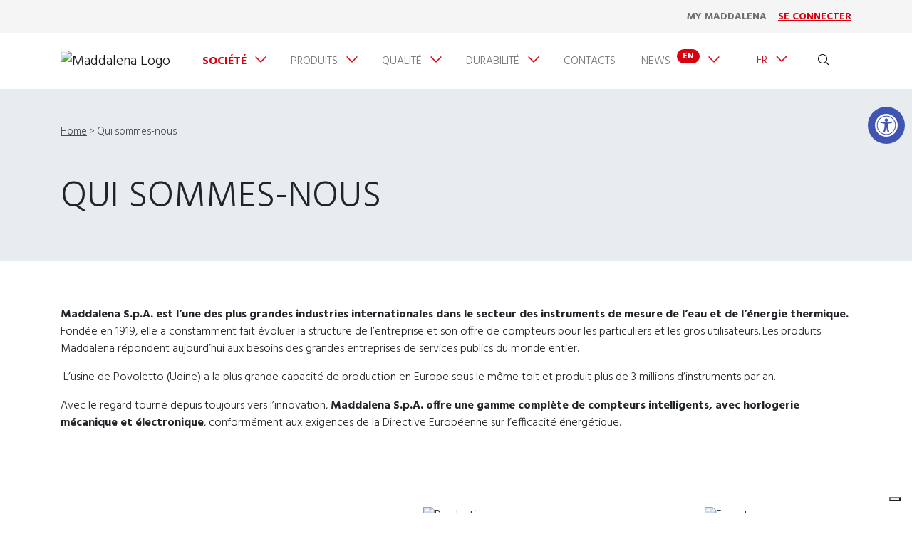

--- FILE ---
content_type: text/html; charset=UTF-8
request_url: https://www.maddalena.it/fr/qui-sommes-nous/
body_size: 20707
content:
<!doctype html>
<!--[if lt IE 9]><html class="no-js no-svg ie lt-ie9 lt-ie8 lt-ie7" lang="fr-FR"> <![endif]-->
<!--[if IE 9]><html class="no-js no-svg ie ie9 lt-ie9 lt-ie8" lang="fr-FR"> <![endif]-->
<!--[if gt IE 9]><!--><html class="no-js no-svg" lang="fr-FR"> <!--<![endif]-->
<head>
<meta charset="UTF-8" />
<meta http-equiv="Content-Type" content="text/html; charset=UTF-8" />
<meta http-equiv="X-UA-Compatible" content="IE=edge">
<meta name="viewport" content="width=device-width, initial-scale=1">
<link rel="author" href="https://www.maddalena.it/wp-content/themes/theme-maddalena/humans.txt" />
<link rel="pingback" href="https://www.maddalena.it/xmlrpc.php" />
<link rel="profile" href="http://gmpg.org/xfn/11">
<meta name="application-name" content="Maddalena S.p.A."/>
<meta name="msapplication-TileColor" content="#D8000F" />
<meta name="theme-color" content="#D8000F" />
<meta name='robots' content='index, follow, max-image-preview:large, max-snippet:-1, max-video-preview:-1' />
<!-- This site is optimized with the Yoast SEO plugin v26.8 - https://yoast.com/product/yoast-seo-wordpress/ -->
<title>Qui sommes-nous - Maddalena S.p.A.</title>
<meta name="description" content="Maddalena S.p.A. est l’une des plus grandes industries internationales dans le secteur des instruments de mesure de l’eau et de l’énergie thermique." />
<link rel="canonical" href="https://www.maddalena.it/fr/qui-sommes-nous/" />
<meta property="og:locale" content="fr_FR" />
<meta property="og:type" content="article" />
<meta property="og:title" content="Qui sommes-nous - Maddalena S.p.A." />
<meta property="og:description" content="Maddalena S.p.A. est l’une des plus grandes industries internationales dans le secteur des instruments de mesure de l’eau et de l’énergie thermique." />
<meta property="og:url" content="https://www.maddalena.it/fr/qui-sommes-nous/" />
<meta property="og:site_name" content="Maddalena S.p.A." />
<meta property="article:modified_time" content="2025-10-17T15:50:06+00:00" />
<meta name="twitter:card" content="summary_large_image" />
<meta name="twitter:label1" content="Durée de lecture estimée" />
<meta name="twitter:data1" content="1 minute" />
<script type="application/ld+json" class="yoast-schema-graph">{"@context":"https://schema.org","@graph":[{"@type":"WebPage","@id":"https://www.maddalena.it/fr/qui-sommes-nous/","url":"https://www.maddalena.it/fr/qui-sommes-nous/","name":"Qui sommes-nous - Maddalena S.p.A.","isPartOf":{"@id":"https://www.maddalena.it/fr/#website"},"datePublished":"2022-04-21T13:12:34+00:00","dateModified":"2025-10-17T15:50:06+00:00","description":"Maddalena S.p.A. est l’une des plus grandes industries internationales dans le secteur des instruments de mesure de l’eau et de l’énergie thermique.","breadcrumb":{"@id":"https://www.maddalena.it/fr/qui-sommes-nous/#breadcrumb"},"inLanguage":"fr-FR","potentialAction":[{"@type":"ReadAction","target":["https://www.maddalena.it/fr/qui-sommes-nous/"]}]},{"@type":"BreadcrumbList","@id":"https://www.maddalena.it/fr/qui-sommes-nous/#breadcrumb","itemListElement":[{"@type":"ListItem","position":1,"name":"Home","item":"https://www.maddalena.it/fr/"},{"@type":"ListItem","position":2,"name":"Qui sommes-nous"}]},{"@type":"WebSite","@id":"https://www.maddalena.it/fr/#website","url":"https://www.maddalena.it/fr/","name":"Maddalena S.p.A.","description":"Metering Expertise","publisher":{"@id":"https://www.maddalena.it/fr/#organization"},"potentialAction":[{"@type":"SearchAction","target":{"@type":"EntryPoint","urlTemplate":"https://www.maddalena.it/fr/?s={search_term_string}"},"query-input":{"@type":"PropertyValueSpecification","valueRequired":true,"valueName":"search_term_string"}}],"inLanguage":"fr-FR"},{"@type":"Organization","@id":"https://www.maddalena.it/fr/#organization","name":"Maddalena S.p.A.","url":"https://www.maddalena.it/fr/","logo":{"@type":"ImageObject","inLanguage":"fr-FR","@id":"https://www.maddalena.it/fr/#/schema/logo/image/","url":"https://www.maddalena.it/wp-content/uploads/2022/04/logo.svg","contentUrl":"https://www.maddalena.it/wp-content/uploads/2022/04/logo.svg","caption":"Maddalena S.p.A."},"image":{"@id":"https://www.maddalena.it/fr/#/schema/logo/image/"}}]}</script>
<!-- / Yoast SEO plugin. -->
<link rel='dns-prefetch' href='//cdn.jsdelivr.net' />
<link rel='dns-prefetch' href='//cdnjs.cloudflare.com' />
<link rel="alternate" type="application/rss+xml" title="Maddalena S.p.A. &raquo; Flux" href="https://www.maddalena.it/fr/feed/" />
<link rel="alternate" type="application/rss+xml" title="Maddalena S.p.A. &raquo; Flux des commentaires" href="https://www.maddalena.it/fr/comments/feed/" />
<link rel="alternate" title="oEmbed (JSON)" type="application/json+oembed" href="https://www.maddalena.it/fr/wp-json/oembed/1.0/embed?url=https%3A%2F%2Fwww.maddalena.it%2Ffr%2Fqui-sommes-nous%2F" />
<link rel="alternate" title="oEmbed (XML)" type="text/xml+oembed" href="https://www.maddalena.it/fr/wp-json/oembed/1.0/embed?url=https%3A%2F%2Fwww.maddalena.it%2Ffr%2Fqui-sommes-nous%2F&#038;format=xml" />
<style>
.lazyload,
.lazyloading {
max-width: 100%;
}
</style>
<style id='wp-img-auto-sizes-contain-inline-css' type='text/css'>
img:is([sizes=auto i],[sizes^="auto," i]){contain-intrinsic-size:3000px 1500px}
/*# sourceURL=wp-img-auto-sizes-contain-inline-css */
</style>
<style id='wp-block-social-links-inline-css' type='text/css'>
.wp-block-social-links{background:none;box-sizing:border-box;margin-left:0;padding-left:0;padding-right:0;text-indent:0}.wp-block-social-links .wp-social-link a,.wp-block-social-links .wp-social-link a:hover{border-bottom:0;box-shadow:none;text-decoration:none}.wp-block-social-links .wp-social-link svg{height:1em;width:1em}.wp-block-social-links .wp-social-link span:not(.screen-reader-text){font-size:.65em;margin-left:.5em;margin-right:.5em}.wp-block-social-links.has-small-icon-size{font-size:16px}.wp-block-social-links,.wp-block-social-links.has-normal-icon-size{font-size:24px}.wp-block-social-links.has-large-icon-size{font-size:36px}.wp-block-social-links.has-huge-icon-size{font-size:48px}.wp-block-social-links.aligncenter{display:flex;justify-content:center}.wp-block-social-links.alignright{justify-content:flex-end}.wp-block-social-link{border-radius:9999px;display:block}@media not (prefers-reduced-motion){.wp-block-social-link{transition:transform .1s ease}}.wp-block-social-link{height:auto}.wp-block-social-link a{align-items:center;display:flex;line-height:0}.wp-block-social-link:hover{transform:scale(1.1)}.wp-block-social-links .wp-block-social-link.wp-social-link{display:inline-block;margin:0;padding:0}.wp-block-social-links .wp-block-social-link.wp-social-link .wp-block-social-link-anchor,.wp-block-social-links .wp-block-social-link.wp-social-link .wp-block-social-link-anchor svg,.wp-block-social-links .wp-block-social-link.wp-social-link .wp-block-social-link-anchor:active,.wp-block-social-links .wp-block-social-link.wp-social-link .wp-block-social-link-anchor:hover,.wp-block-social-links .wp-block-social-link.wp-social-link .wp-block-social-link-anchor:visited{color:currentColor;fill:currentColor}:where(.wp-block-social-links:not(.is-style-logos-only)) .wp-social-link{background-color:#f0f0f0;color:#444}:where(.wp-block-social-links:not(.is-style-logos-only)) .wp-social-link-amazon{background-color:#f90;color:#fff}:where(.wp-block-social-links:not(.is-style-logos-only)) .wp-social-link-bandcamp{background-color:#1ea0c3;color:#fff}:where(.wp-block-social-links:not(.is-style-logos-only)) .wp-social-link-behance{background-color:#0757fe;color:#fff}:where(.wp-block-social-links:not(.is-style-logos-only)) .wp-social-link-bluesky{background-color:#0a7aff;color:#fff}:where(.wp-block-social-links:not(.is-style-logos-only)) .wp-social-link-codepen{background-color:#1e1f26;color:#fff}:where(.wp-block-social-links:not(.is-style-logos-only)) .wp-social-link-deviantart{background-color:#02e49b;color:#fff}:where(.wp-block-social-links:not(.is-style-logos-only)) .wp-social-link-discord{background-color:#5865f2;color:#fff}:where(.wp-block-social-links:not(.is-style-logos-only)) .wp-social-link-dribbble{background-color:#e94c89;color:#fff}:where(.wp-block-social-links:not(.is-style-logos-only)) .wp-social-link-dropbox{background-color:#4280ff;color:#fff}:where(.wp-block-social-links:not(.is-style-logos-only)) .wp-social-link-etsy{background-color:#f45800;color:#fff}:where(.wp-block-social-links:not(.is-style-logos-only)) .wp-social-link-facebook{background-color:#0866ff;color:#fff}:where(.wp-block-social-links:not(.is-style-logos-only)) .wp-social-link-fivehundredpx{background-color:#000;color:#fff}:where(.wp-block-social-links:not(.is-style-logos-only)) .wp-social-link-flickr{background-color:#0461dd;color:#fff}:where(.wp-block-social-links:not(.is-style-logos-only)) .wp-social-link-foursquare{background-color:#e65678;color:#fff}:where(.wp-block-social-links:not(.is-style-logos-only)) .wp-social-link-github{background-color:#24292d;color:#fff}:where(.wp-block-social-links:not(.is-style-logos-only)) .wp-social-link-goodreads{background-color:#eceadd;color:#382110}:where(.wp-block-social-links:not(.is-style-logos-only)) .wp-social-link-google{background-color:#ea4434;color:#fff}:where(.wp-block-social-links:not(.is-style-logos-only)) .wp-social-link-gravatar{background-color:#1d4fc4;color:#fff}:where(.wp-block-social-links:not(.is-style-logos-only)) .wp-social-link-instagram{background-color:#f00075;color:#fff}:where(.wp-block-social-links:not(.is-style-logos-only)) .wp-social-link-lastfm{background-color:#e21b24;color:#fff}:where(.wp-block-social-links:not(.is-style-logos-only)) .wp-social-link-linkedin{background-color:#0d66c2;color:#fff}:where(.wp-block-social-links:not(.is-style-logos-only)) .wp-social-link-mastodon{background-color:#3288d4;color:#fff}:where(.wp-block-social-links:not(.is-style-logos-only)) .wp-social-link-medium{background-color:#000;color:#fff}:where(.wp-block-social-links:not(.is-style-logos-only)) .wp-social-link-meetup{background-color:#f6405f;color:#fff}:where(.wp-block-social-links:not(.is-style-logos-only)) .wp-social-link-patreon{background-color:#000;color:#fff}:where(.wp-block-social-links:not(.is-style-logos-only)) .wp-social-link-pinterest{background-color:#e60122;color:#fff}:where(.wp-block-social-links:not(.is-style-logos-only)) .wp-social-link-pocket{background-color:#ef4155;color:#fff}:where(.wp-block-social-links:not(.is-style-logos-only)) .wp-social-link-reddit{background-color:#ff4500;color:#fff}:where(.wp-block-social-links:not(.is-style-logos-only)) .wp-social-link-skype{background-color:#0478d7;color:#fff}:where(.wp-block-social-links:not(.is-style-logos-only)) .wp-social-link-snapchat{background-color:#fefc00;color:#fff;stroke:#000}:where(.wp-block-social-links:not(.is-style-logos-only)) .wp-social-link-soundcloud{background-color:#ff5600;color:#fff}:where(.wp-block-social-links:not(.is-style-logos-only)) .wp-social-link-spotify{background-color:#1bd760;color:#fff}:where(.wp-block-social-links:not(.is-style-logos-only)) .wp-social-link-telegram{background-color:#2aabee;color:#fff}:where(.wp-block-social-links:not(.is-style-logos-only)) .wp-social-link-threads{background-color:#000;color:#fff}:where(.wp-block-social-links:not(.is-style-logos-only)) .wp-social-link-tiktok{background-color:#000;color:#fff}:where(.wp-block-social-links:not(.is-style-logos-only)) .wp-social-link-tumblr{background-color:#011835;color:#fff}:where(.wp-block-social-links:not(.is-style-logos-only)) .wp-social-link-twitch{background-color:#6440a4;color:#fff}:where(.wp-block-social-links:not(.is-style-logos-only)) .wp-social-link-twitter{background-color:#1da1f2;color:#fff}:where(.wp-block-social-links:not(.is-style-logos-only)) .wp-social-link-vimeo{background-color:#1eb7ea;color:#fff}:where(.wp-block-social-links:not(.is-style-logos-only)) .wp-social-link-vk{background-color:#4680c2;color:#fff}:where(.wp-block-social-links:not(.is-style-logos-only)) .wp-social-link-wordpress{background-color:#3499cd;color:#fff}:where(.wp-block-social-links:not(.is-style-logos-only)) .wp-social-link-whatsapp{background-color:#25d366;color:#fff}:where(.wp-block-social-links:not(.is-style-logos-only)) .wp-social-link-x{background-color:#000;color:#fff}:where(.wp-block-social-links:not(.is-style-logos-only)) .wp-social-link-yelp{background-color:#d32422;color:#fff}:where(.wp-block-social-links:not(.is-style-logos-only)) .wp-social-link-youtube{background-color:red;color:#fff}:where(.wp-block-social-links.is-style-logos-only) .wp-social-link{background:none}:where(.wp-block-social-links.is-style-logos-only) .wp-social-link svg{height:1.25em;width:1.25em}:where(.wp-block-social-links.is-style-logos-only) .wp-social-link-amazon{color:#f90}:where(.wp-block-social-links.is-style-logos-only) .wp-social-link-bandcamp{color:#1ea0c3}:where(.wp-block-social-links.is-style-logos-only) .wp-social-link-behance{color:#0757fe}:where(.wp-block-social-links.is-style-logos-only) .wp-social-link-bluesky{color:#0a7aff}:where(.wp-block-social-links.is-style-logos-only) .wp-social-link-codepen{color:#1e1f26}:where(.wp-block-social-links.is-style-logos-only) .wp-social-link-deviantart{color:#02e49b}:where(.wp-block-social-links.is-style-logos-only) .wp-social-link-discord{color:#5865f2}:where(.wp-block-social-links.is-style-logos-only) .wp-social-link-dribbble{color:#e94c89}:where(.wp-block-social-links.is-style-logos-only) .wp-social-link-dropbox{color:#4280ff}:where(.wp-block-social-links.is-style-logos-only) .wp-social-link-etsy{color:#f45800}:where(.wp-block-social-links.is-style-logos-only) .wp-social-link-facebook{color:#0866ff}:where(.wp-block-social-links.is-style-logos-only) .wp-social-link-fivehundredpx{color:#000}:where(.wp-block-social-links.is-style-logos-only) .wp-social-link-flickr{color:#0461dd}:where(.wp-block-social-links.is-style-logos-only) .wp-social-link-foursquare{color:#e65678}:where(.wp-block-social-links.is-style-logos-only) .wp-social-link-github{color:#24292d}:where(.wp-block-social-links.is-style-logos-only) .wp-social-link-goodreads{color:#382110}:where(.wp-block-social-links.is-style-logos-only) .wp-social-link-google{color:#ea4434}:where(.wp-block-social-links.is-style-logos-only) .wp-social-link-gravatar{color:#1d4fc4}:where(.wp-block-social-links.is-style-logos-only) .wp-social-link-instagram{color:#f00075}:where(.wp-block-social-links.is-style-logos-only) .wp-social-link-lastfm{color:#e21b24}:where(.wp-block-social-links.is-style-logos-only) .wp-social-link-linkedin{color:#0d66c2}:where(.wp-block-social-links.is-style-logos-only) .wp-social-link-mastodon{color:#3288d4}:where(.wp-block-social-links.is-style-logos-only) .wp-social-link-medium{color:#000}:where(.wp-block-social-links.is-style-logos-only) .wp-social-link-meetup{color:#f6405f}:where(.wp-block-social-links.is-style-logos-only) .wp-social-link-patreon{color:#000}:where(.wp-block-social-links.is-style-logos-only) .wp-social-link-pinterest{color:#e60122}:where(.wp-block-social-links.is-style-logos-only) .wp-social-link-pocket{color:#ef4155}:where(.wp-block-social-links.is-style-logos-only) .wp-social-link-reddit{color:#ff4500}:where(.wp-block-social-links.is-style-logos-only) .wp-social-link-skype{color:#0478d7}:where(.wp-block-social-links.is-style-logos-only) .wp-social-link-snapchat{color:#fff;stroke:#000}:where(.wp-block-social-links.is-style-logos-only) .wp-social-link-soundcloud{color:#ff5600}:where(.wp-block-social-links.is-style-logos-only) .wp-social-link-spotify{color:#1bd760}:where(.wp-block-social-links.is-style-logos-only) .wp-social-link-telegram{color:#2aabee}:where(.wp-block-social-links.is-style-logos-only) .wp-social-link-threads{color:#000}:where(.wp-block-social-links.is-style-logos-only) .wp-social-link-tiktok{color:#000}:where(.wp-block-social-links.is-style-logos-only) .wp-social-link-tumblr{color:#011835}:where(.wp-block-social-links.is-style-logos-only) .wp-social-link-twitch{color:#6440a4}:where(.wp-block-social-links.is-style-logos-only) .wp-social-link-twitter{color:#1da1f2}:where(.wp-block-social-links.is-style-logos-only) .wp-social-link-vimeo{color:#1eb7ea}:where(.wp-block-social-links.is-style-logos-only) .wp-social-link-vk{color:#4680c2}:where(.wp-block-social-links.is-style-logos-only) .wp-social-link-whatsapp{color:#25d366}:where(.wp-block-social-links.is-style-logos-only) .wp-social-link-wordpress{color:#3499cd}:where(.wp-block-social-links.is-style-logos-only) .wp-social-link-x{color:#000}:where(.wp-block-social-links.is-style-logos-only) .wp-social-link-yelp{color:#d32422}:where(.wp-block-social-links.is-style-logos-only) .wp-social-link-youtube{color:red}.wp-block-social-links.is-style-pill-shape .wp-social-link{width:auto}:root :where(.wp-block-social-links .wp-social-link a){padding:.25em}:root :where(.wp-block-social-links.is-style-logos-only .wp-social-link a){padding:0}:root :where(.wp-block-social-links.is-style-pill-shape .wp-social-link a){padding-left:.6666666667em;padding-right:.6666666667em}.wp-block-social-links:not(.has-icon-color):not(.has-icon-background-color) .wp-social-link-snapchat .wp-block-social-link-label{color:#000}
/*# sourceURL=https://www.maddalena.it/wp-includes/blocks/social-links/style.min.css */
</style>
<style id='wp-block-paragraph-inline-css' type='text/css'>
.is-small-text{font-size:.875em}.is-regular-text{font-size:1em}.is-large-text{font-size:2.25em}.is-larger-text{font-size:3em}.has-drop-cap:not(:focus):first-letter{float:left;font-size:8.4em;font-style:normal;font-weight:100;line-height:.68;margin:.05em .1em 0 0;text-transform:uppercase}body.rtl .has-drop-cap:not(:focus):first-letter{float:none;margin-left:.1em}p.has-drop-cap.has-background{overflow:hidden}:root :where(p.has-background){padding:1.25em 2.375em}:where(p.has-text-color:not(.has-link-color)) a{color:inherit}p.has-text-align-left[style*="writing-mode:vertical-lr"],p.has-text-align-right[style*="writing-mode:vertical-rl"]{rotate:180deg}
/*# sourceURL=https://www.maddalena.it/wp-includes/blocks/paragraph/style.min.css */
</style>
<style id='wp-block-image-inline-css' type='text/css'>
.wp-block-image>a,.wp-block-image>figure>a{display:inline-block}.wp-block-image img{box-sizing:border-box;height:auto;max-width:100%;vertical-align:bottom}@media not (prefers-reduced-motion){.wp-block-image img.hide{visibility:hidden}.wp-block-image img.show{animation:show-content-image .4s}}.wp-block-image[style*=border-radius] img,.wp-block-image[style*=border-radius]>a{border-radius:inherit}.wp-block-image.has-custom-border img{box-sizing:border-box}.wp-block-image.aligncenter{text-align:center}.wp-block-image.alignfull>a,.wp-block-image.alignwide>a{width:100%}.wp-block-image.alignfull img,.wp-block-image.alignwide img{height:auto;width:100%}.wp-block-image .aligncenter,.wp-block-image .alignleft,.wp-block-image .alignright,.wp-block-image.aligncenter,.wp-block-image.alignleft,.wp-block-image.alignright{display:table}.wp-block-image .aligncenter>figcaption,.wp-block-image .alignleft>figcaption,.wp-block-image .alignright>figcaption,.wp-block-image.aligncenter>figcaption,.wp-block-image.alignleft>figcaption,.wp-block-image.alignright>figcaption{caption-side:bottom;display:table-caption}.wp-block-image .alignleft{float:left;margin:.5em 1em .5em 0}.wp-block-image .alignright{float:right;margin:.5em 0 .5em 1em}.wp-block-image .aligncenter{margin-left:auto;margin-right:auto}.wp-block-image :where(figcaption){margin-bottom:1em;margin-top:.5em}.wp-block-image.is-style-circle-mask img{border-radius:9999px}@supports ((-webkit-mask-image:none) or (mask-image:none)) or (-webkit-mask-image:none){.wp-block-image.is-style-circle-mask img{border-radius:0;-webkit-mask-image:url('data:image/svg+xml;utf8,<svg viewBox="0 0 100 100" xmlns="http://www.w3.org/2000/svg"><circle cx="50" cy="50" r="50"/></svg>');mask-image:url('data:image/svg+xml;utf8,<svg viewBox="0 0 100 100" xmlns="http://www.w3.org/2000/svg"><circle cx="50" cy="50" r="50"/></svg>');mask-mode:alpha;-webkit-mask-position:center;mask-position:center;-webkit-mask-repeat:no-repeat;mask-repeat:no-repeat;-webkit-mask-size:contain;mask-size:contain}}:root :where(.wp-block-image.is-style-rounded img,.wp-block-image .is-style-rounded img){border-radius:9999px}.wp-block-image figure{margin:0}.wp-lightbox-container{display:flex;flex-direction:column;position:relative}.wp-lightbox-container img{cursor:zoom-in}.wp-lightbox-container img:hover+button{opacity:1}.wp-lightbox-container button{align-items:center;backdrop-filter:blur(16px) saturate(180%);background-color:#5a5a5a40;border:none;border-radius:4px;cursor:zoom-in;display:flex;height:20px;justify-content:center;opacity:0;padding:0;position:absolute;right:16px;text-align:center;top:16px;width:20px;z-index:100}@media not (prefers-reduced-motion){.wp-lightbox-container button{transition:opacity .2s ease}}.wp-lightbox-container button:focus-visible{outline:3px auto #5a5a5a40;outline:3px auto -webkit-focus-ring-color;outline-offset:3px}.wp-lightbox-container button:hover{cursor:pointer;opacity:1}.wp-lightbox-container button:focus{opacity:1}.wp-lightbox-container button:focus,.wp-lightbox-container button:hover,.wp-lightbox-container button:not(:hover):not(:active):not(.has-background){background-color:#5a5a5a40;border:none}.wp-lightbox-overlay{box-sizing:border-box;cursor:zoom-out;height:100vh;left:0;overflow:hidden;position:fixed;top:0;visibility:hidden;width:100%;z-index:100000}.wp-lightbox-overlay .close-button{align-items:center;cursor:pointer;display:flex;justify-content:center;min-height:40px;min-width:40px;padding:0;position:absolute;right:calc(env(safe-area-inset-right) + 16px);top:calc(env(safe-area-inset-top) + 16px);z-index:5000000}.wp-lightbox-overlay .close-button:focus,.wp-lightbox-overlay .close-button:hover,.wp-lightbox-overlay .close-button:not(:hover):not(:active):not(.has-background){background:none;border:none}.wp-lightbox-overlay .lightbox-image-container{height:var(--wp--lightbox-container-height);left:50%;overflow:hidden;position:absolute;top:50%;transform:translate(-50%,-50%);transform-origin:top left;width:var(--wp--lightbox-container-width);z-index:9999999999}.wp-lightbox-overlay .wp-block-image{align-items:center;box-sizing:border-box;display:flex;height:100%;justify-content:center;margin:0;position:relative;transform-origin:0 0;width:100%;z-index:3000000}.wp-lightbox-overlay .wp-block-image img{height:var(--wp--lightbox-image-height);min-height:var(--wp--lightbox-image-height);min-width:var(--wp--lightbox-image-width);width:var(--wp--lightbox-image-width)}.wp-lightbox-overlay .wp-block-image figcaption{display:none}.wp-lightbox-overlay button{background:none;border:none}.wp-lightbox-overlay .scrim{background-color:#fff;height:100%;opacity:.9;position:absolute;width:100%;z-index:2000000}.wp-lightbox-overlay.active{visibility:visible}@media not (prefers-reduced-motion){.wp-lightbox-overlay.active{animation:turn-on-visibility .25s both}.wp-lightbox-overlay.active img{animation:turn-on-visibility .35s both}.wp-lightbox-overlay.show-closing-animation:not(.active){animation:turn-off-visibility .35s both}.wp-lightbox-overlay.show-closing-animation:not(.active) img{animation:turn-off-visibility .25s both}.wp-lightbox-overlay.zoom.active{animation:none;opacity:1;visibility:visible}.wp-lightbox-overlay.zoom.active .lightbox-image-container{animation:lightbox-zoom-in .4s}.wp-lightbox-overlay.zoom.active .lightbox-image-container img{animation:none}.wp-lightbox-overlay.zoom.active .scrim{animation:turn-on-visibility .4s forwards}.wp-lightbox-overlay.zoom.show-closing-animation:not(.active){animation:none}.wp-lightbox-overlay.zoom.show-closing-animation:not(.active) .lightbox-image-container{animation:lightbox-zoom-out .4s}.wp-lightbox-overlay.zoom.show-closing-animation:not(.active) .lightbox-image-container img{animation:none}.wp-lightbox-overlay.zoom.show-closing-animation:not(.active) .scrim{animation:turn-off-visibility .4s forwards}}@keyframes show-content-image{0%{visibility:hidden}99%{visibility:hidden}to{visibility:visible}}@keyframes turn-on-visibility{0%{opacity:0}to{opacity:1}}@keyframes turn-off-visibility{0%{opacity:1;visibility:visible}99%{opacity:0;visibility:visible}to{opacity:0;visibility:hidden}}@keyframes lightbox-zoom-in{0%{transform:translate(calc((-100vw + var(--wp--lightbox-scrollbar-width))/2 + var(--wp--lightbox-initial-left-position)),calc(-50vh + var(--wp--lightbox-initial-top-position))) scale(var(--wp--lightbox-scale))}to{transform:translate(-50%,-50%) scale(1)}}@keyframes lightbox-zoom-out{0%{transform:translate(-50%,-50%) scale(1);visibility:visible}99%{visibility:visible}to{transform:translate(calc((-100vw + var(--wp--lightbox-scrollbar-width))/2 + var(--wp--lightbox-initial-left-position)),calc(-50vh + var(--wp--lightbox-initial-top-position))) scale(var(--wp--lightbox-scale));visibility:hidden}}
/*# sourceURL=https://www.maddalena.it/wp-includes/blocks/image/style.min.css */
</style>
<style id='wp-block-list-inline-css' type='text/css'>
ol,ul{box-sizing:border-box}:root :where(.wp-block-list.has-background){padding:1.25em 2.375em}
/*# sourceURL=https://www.maddalena.it/wp-includes/blocks/list/style.min.css */
</style>
<style id='wp-block-heading-inline-css' type='text/css'>
h1:where(.wp-block-heading).has-background,h2:where(.wp-block-heading).has-background,h3:where(.wp-block-heading).has-background,h4:where(.wp-block-heading).has-background,h5:where(.wp-block-heading).has-background,h6:where(.wp-block-heading).has-background{padding:1.25em 2.375em}h1.has-text-align-left[style*=writing-mode]:where([style*=vertical-lr]),h1.has-text-align-right[style*=writing-mode]:where([style*=vertical-rl]),h2.has-text-align-left[style*=writing-mode]:where([style*=vertical-lr]),h2.has-text-align-right[style*=writing-mode]:where([style*=vertical-rl]),h3.has-text-align-left[style*=writing-mode]:where([style*=vertical-lr]),h3.has-text-align-right[style*=writing-mode]:where([style*=vertical-rl]),h4.has-text-align-left[style*=writing-mode]:where([style*=vertical-lr]),h4.has-text-align-right[style*=writing-mode]:where([style*=vertical-rl]),h5.has-text-align-left[style*=writing-mode]:where([style*=vertical-lr]),h5.has-text-align-right[style*=writing-mode]:where([style*=vertical-rl]),h6.has-text-align-left[style*=writing-mode]:where([style*=vertical-lr]),h6.has-text-align-right[style*=writing-mode]:where([style*=vertical-rl]){rotate:180deg}
/*# sourceURL=https://www.maddalena.it/wp-includes/blocks/heading/style.min.css */
</style>
<style id='wp-block-latest-posts-inline-css' type='text/css'>
.wp-block-latest-posts{box-sizing:border-box}.wp-block-latest-posts.alignleft{margin-right:2em}.wp-block-latest-posts.alignright{margin-left:2em}.wp-block-latest-posts.wp-block-latest-posts__list{list-style:none}.wp-block-latest-posts.wp-block-latest-posts__list li{clear:both;overflow-wrap:break-word}.wp-block-latest-posts.is-grid{display:flex;flex-wrap:wrap}.wp-block-latest-posts.is-grid li{margin:0 1.25em 1.25em 0;width:100%}@media (min-width:600px){.wp-block-latest-posts.columns-2 li{width:calc(50% - .625em)}.wp-block-latest-posts.columns-2 li:nth-child(2n){margin-right:0}.wp-block-latest-posts.columns-3 li{width:calc(33.33333% - .83333em)}.wp-block-latest-posts.columns-3 li:nth-child(3n){margin-right:0}.wp-block-latest-posts.columns-4 li{width:calc(25% - .9375em)}.wp-block-latest-posts.columns-4 li:nth-child(4n){margin-right:0}.wp-block-latest-posts.columns-5 li{width:calc(20% - 1em)}.wp-block-latest-posts.columns-5 li:nth-child(5n){margin-right:0}.wp-block-latest-posts.columns-6 li{width:calc(16.66667% - 1.04167em)}.wp-block-latest-posts.columns-6 li:nth-child(6n){margin-right:0}}:root :where(.wp-block-latest-posts.is-grid){padding:0}:root :where(.wp-block-latest-posts.wp-block-latest-posts__list){padding-left:0}.wp-block-latest-posts__post-author,.wp-block-latest-posts__post-date{display:block;font-size:.8125em}.wp-block-latest-posts__post-excerpt,.wp-block-latest-posts__post-full-content{margin-bottom:1em;margin-top:.5em}.wp-block-latest-posts__featured-image a{display:inline-block}.wp-block-latest-posts__featured-image img{height:auto;max-width:100%;width:auto}.wp-block-latest-posts__featured-image.alignleft{float:left;margin-right:1em}.wp-block-latest-posts__featured-image.alignright{float:right;margin-left:1em}.wp-block-latest-posts__featured-image.aligncenter{margin-bottom:1em;text-align:center}
/*# sourceURL=https://www.maddalena.it/wp-includes/blocks/latest-posts/style.min.css */
</style>
<style id='wp-block-tag-cloud-inline-css' type='text/css'>
.wp-block-tag-cloud{box-sizing:border-box}.wp-block-tag-cloud.aligncenter{justify-content:center;text-align:center}.wp-block-tag-cloud a{display:inline-block;margin-right:5px}.wp-block-tag-cloud span{display:inline-block;margin-left:5px;text-decoration:none}:root :where(.wp-block-tag-cloud.is-style-outline){display:flex;flex-wrap:wrap;gap:1ch}:root :where(.wp-block-tag-cloud.is-style-outline a){border:1px solid;font-size:unset!important;margin-right:0;padding:1ch 2ch;text-decoration:none!important}
/*# sourceURL=https://www.maddalena.it/wp-includes/blocks/tag-cloud/style.min.css */
</style>
<link rel='stylesheet' id='wp-block-library-css' async defer href='https://www.maddalena.it/wp-includes/css/dist/block-library/style.min.css?ver=6.9' type='text/css' media='all' />
<style id='global-styles-inline-css' type='text/css'>
:root{--wp--preset--aspect-ratio--square: 1;--wp--preset--aspect-ratio--4-3: 4/3;--wp--preset--aspect-ratio--3-4: 3/4;--wp--preset--aspect-ratio--3-2: 3/2;--wp--preset--aspect-ratio--2-3: 2/3;--wp--preset--aspect-ratio--16-9: 16/9;--wp--preset--aspect-ratio--9-16: 9/16;--wp--preset--color--black: #000000;--wp--preset--color--cyan-bluish-gray: #abb8c3;--wp--preset--color--white: #ffffff;--wp--preset--color--pale-pink: #f78da7;--wp--preset--color--vivid-red: #cf2e2e;--wp--preset--color--luminous-vivid-orange: #ff6900;--wp--preset--color--luminous-vivid-amber: #fcb900;--wp--preset--color--light-green-cyan: #7bdcb5;--wp--preset--color--vivid-green-cyan: #00d084;--wp--preset--color--pale-cyan-blue: #8ed1fc;--wp--preset--color--vivid-cyan-blue: #0693e3;--wp--preset--color--vivid-purple: #9b51e0;--wp--preset--gradient--vivid-cyan-blue-to-vivid-purple: linear-gradient(135deg,rgb(6,147,227) 0%,rgb(155,81,224) 100%);--wp--preset--gradient--light-green-cyan-to-vivid-green-cyan: linear-gradient(135deg,rgb(122,220,180) 0%,rgb(0,208,130) 100%);--wp--preset--gradient--luminous-vivid-amber-to-luminous-vivid-orange: linear-gradient(135deg,rgb(252,185,0) 0%,rgb(255,105,0) 100%);--wp--preset--gradient--luminous-vivid-orange-to-vivid-red: linear-gradient(135deg,rgb(255,105,0) 0%,rgb(207,46,46) 100%);--wp--preset--gradient--very-light-gray-to-cyan-bluish-gray: linear-gradient(135deg,rgb(238,238,238) 0%,rgb(169,184,195) 100%);--wp--preset--gradient--cool-to-warm-spectrum: linear-gradient(135deg,rgb(74,234,220) 0%,rgb(151,120,209) 20%,rgb(207,42,186) 40%,rgb(238,44,130) 60%,rgb(251,105,98) 80%,rgb(254,248,76) 100%);--wp--preset--gradient--blush-light-purple: linear-gradient(135deg,rgb(255,206,236) 0%,rgb(152,150,240) 100%);--wp--preset--gradient--blush-bordeaux: linear-gradient(135deg,rgb(254,205,165) 0%,rgb(254,45,45) 50%,rgb(107,0,62) 100%);--wp--preset--gradient--luminous-dusk: linear-gradient(135deg,rgb(255,203,112) 0%,rgb(199,81,192) 50%,rgb(65,88,208) 100%);--wp--preset--gradient--pale-ocean: linear-gradient(135deg,rgb(255,245,203) 0%,rgb(182,227,212) 50%,rgb(51,167,181) 100%);--wp--preset--gradient--electric-grass: linear-gradient(135deg,rgb(202,248,128) 0%,rgb(113,206,126) 100%);--wp--preset--gradient--midnight: linear-gradient(135deg,rgb(2,3,129) 0%,rgb(40,116,252) 100%);--wp--preset--font-size--small: 13px;--wp--preset--font-size--medium: 20px;--wp--preset--font-size--large: 36px;--wp--preset--font-size--x-large: 42px;--wp--preset--spacing--20: 0.44rem;--wp--preset--spacing--30: 0.67rem;--wp--preset--spacing--40: 1rem;--wp--preset--spacing--50: 1.5rem;--wp--preset--spacing--60: 2.25rem;--wp--preset--spacing--70: 3.38rem;--wp--preset--spacing--80: 5.06rem;--wp--preset--shadow--natural: 6px 6px 9px rgba(0, 0, 0, 0.2);--wp--preset--shadow--deep: 12px 12px 50px rgba(0, 0, 0, 0.4);--wp--preset--shadow--sharp: 6px 6px 0px rgba(0, 0, 0, 0.2);--wp--preset--shadow--outlined: 6px 6px 0px -3px rgb(255, 255, 255), 6px 6px rgb(0, 0, 0);--wp--preset--shadow--crisp: 6px 6px 0px rgb(0, 0, 0);}:where(.is-layout-flex){gap: 0.5em;}:where(.is-layout-grid){gap: 0.5em;}body .is-layout-flex{display: flex;}.is-layout-flex{flex-wrap: wrap;align-items: center;}.is-layout-flex > :is(*, div){margin: 0;}body .is-layout-grid{display: grid;}.is-layout-grid > :is(*, div){margin: 0;}:where(.wp-block-columns.is-layout-flex){gap: 2em;}:where(.wp-block-columns.is-layout-grid){gap: 2em;}:where(.wp-block-post-template.is-layout-flex){gap: 1.25em;}:where(.wp-block-post-template.is-layout-grid){gap: 1.25em;}.has-black-color{color: var(--wp--preset--color--black) !important;}.has-cyan-bluish-gray-color{color: var(--wp--preset--color--cyan-bluish-gray) !important;}.has-white-color{color: var(--wp--preset--color--white) !important;}.has-pale-pink-color{color: var(--wp--preset--color--pale-pink) !important;}.has-vivid-red-color{color: var(--wp--preset--color--vivid-red) !important;}.has-luminous-vivid-orange-color{color: var(--wp--preset--color--luminous-vivid-orange) !important;}.has-luminous-vivid-amber-color{color: var(--wp--preset--color--luminous-vivid-amber) !important;}.has-light-green-cyan-color{color: var(--wp--preset--color--light-green-cyan) !important;}.has-vivid-green-cyan-color{color: var(--wp--preset--color--vivid-green-cyan) !important;}.has-pale-cyan-blue-color{color: var(--wp--preset--color--pale-cyan-blue) !important;}.has-vivid-cyan-blue-color{color: var(--wp--preset--color--vivid-cyan-blue) !important;}.has-vivid-purple-color{color: var(--wp--preset--color--vivid-purple) !important;}.has-black-background-color{background-color: var(--wp--preset--color--black) !important;}.has-cyan-bluish-gray-background-color{background-color: var(--wp--preset--color--cyan-bluish-gray) !important;}.has-white-background-color{background-color: var(--wp--preset--color--white) !important;}.has-pale-pink-background-color{background-color: var(--wp--preset--color--pale-pink) !important;}.has-vivid-red-background-color{background-color: var(--wp--preset--color--vivid-red) !important;}.has-luminous-vivid-orange-background-color{background-color: var(--wp--preset--color--luminous-vivid-orange) !important;}.has-luminous-vivid-amber-background-color{background-color: var(--wp--preset--color--luminous-vivid-amber) !important;}.has-light-green-cyan-background-color{background-color: var(--wp--preset--color--light-green-cyan) !important;}.has-vivid-green-cyan-background-color{background-color: var(--wp--preset--color--vivid-green-cyan) !important;}.has-pale-cyan-blue-background-color{background-color: var(--wp--preset--color--pale-cyan-blue) !important;}.has-vivid-cyan-blue-background-color{background-color: var(--wp--preset--color--vivid-cyan-blue) !important;}.has-vivid-purple-background-color{background-color: var(--wp--preset--color--vivid-purple) !important;}.has-black-border-color{border-color: var(--wp--preset--color--black) !important;}.has-cyan-bluish-gray-border-color{border-color: var(--wp--preset--color--cyan-bluish-gray) !important;}.has-white-border-color{border-color: var(--wp--preset--color--white) !important;}.has-pale-pink-border-color{border-color: var(--wp--preset--color--pale-pink) !important;}.has-vivid-red-border-color{border-color: var(--wp--preset--color--vivid-red) !important;}.has-luminous-vivid-orange-border-color{border-color: var(--wp--preset--color--luminous-vivid-orange) !important;}.has-luminous-vivid-amber-border-color{border-color: var(--wp--preset--color--luminous-vivid-amber) !important;}.has-light-green-cyan-border-color{border-color: var(--wp--preset--color--light-green-cyan) !important;}.has-vivid-green-cyan-border-color{border-color: var(--wp--preset--color--vivid-green-cyan) !important;}.has-pale-cyan-blue-border-color{border-color: var(--wp--preset--color--pale-cyan-blue) !important;}.has-vivid-cyan-blue-border-color{border-color: var(--wp--preset--color--vivid-cyan-blue) !important;}.has-vivid-purple-border-color{border-color: var(--wp--preset--color--vivid-purple) !important;}.has-vivid-cyan-blue-to-vivid-purple-gradient-background{background: var(--wp--preset--gradient--vivid-cyan-blue-to-vivid-purple) !important;}.has-light-green-cyan-to-vivid-green-cyan-gradient-background{background: var(--wp--preset--gradient--light-green-cyan-to-vivid-green-cyan) !important;}.has-luminous-vivid-amber-to-luminous-vivid-orange-gradient-background{background: var(--wp--preset--gradient--luminous-vivid-amber-to-luminous-vivid-orange) !important;}.has-luminous-vivid-orange-to-vivid-red-gradient-background{background: var(--wp--preset--gradient--luminous-vivid-orange-to-vivid-red) !important;}.has-very-light-gray-to-cyan-bluish-gray-gradient-background{background: var(--wp--preset--gradient--very-light-gray-to-cyan-bluish-gray) !important;}.has-cool-to-warm-spectrum-gradient-background{background: var(--wp--preset--gradient--cool-to-warm-spectrum) !important;}.has-blush-light-purple-gradient-background{background: var(--wp--preset--gradient--blush-light-purple) !important;}.has-blush-bordeaux-gradient-background{background: var(--wp--preset--gradient--blush-bordeaux) !important;}.has-luminous-dusk-gradient-background{background: var(--wp--preset--gradient--luminous-dusk) !important;}.has-pale-ocean-gradient-background{background: var(--wp--preset--gradient--pale-ocean) !important;}.has-electric-grass-gradient-background{background: var(--wp--preset--gradient--electric-grass) !important;}.has-midnight-gradient-background{background: var(--wp--preset--gradient--midnight) !important;}.has-small-font-size{font-size: var(--wp--preset--font-size--small) !important;}.has-medium-font-size{font-size: var(--wp--preset--font-size--medium) !important;}.has-large-font-size{font-size: var(--wp--preset--font-size--large) !important;}.has-x-large-font-size{font-size: var(--wp--preset--font-size--x-large) !important;}
/*# sourceURL=global-styles-inline-css */
</style>
<style id='classic-theme-styles-inline-css' type='text/css'>
/*! This file is auto-generated */
.wp-block-button__link{color:#fff;background-color:#32373c;border-radius:9999px;box-shadow:none;text-decoration:none;padding:calc(.667em + 2px) calc(1.333em + 2px);font-size:1.125em}.wp-block-file__button{background:#32373c;color:#fff;text-decoration:none}
/*# sourceURL=/wp-includes/css/classic-themes.min.css */
</style>
<link rel='stylesheet' id='contact-form-7-css' async defer href='https://www.maddalena.it/wp-content/plugins/contact-form-7/includes/css/styles.css?ver=6.1.4' type='text/css' media='all' />
<link rel='stylesheet' id='pojo-a11y-css' href='https://www.maddalena.it/wp-content/plugins/pojo-accessibility/modules/legacy/assets/css/style.min.css?ver=1.0.0' type='text/css' media='all' />
<link rel='stylesheet' id='dashicons-css' async defer href='https://www.maddalena.it/wp-includes/css/dashicons.min.css?ver=6.9' type='text/css' media='all' />
<link rel='stylesheet' id='theme-boostrap-css' async defer href='https://www.maddalena.it/wp-content/themes/theme-maddalena/build/css/bootstrap.css?ver=329' type='text/css' media='all' />
<link rel='stylesheet' id='theme-icons-css' async defer href='https://www.maddalena.it/wp-content/themes/theme-maddalena/build/css/icons.css?ver=329' type='text/css' media='all' />
<link rel='stylesheet' id='light-gallery-css' async defer href='https://cdnjs.cloudflare.com/ajax/libs/lightgallery/2.4.0/css/lightgallery.min.css?ver=6.9' type='text/css' media='all' />
<link rel='stylesheet' id='slick-slider-css' async defer href='https://cdnjs.cloudflare.com/ajax/libs/slick-carousel/1.9.0/slick.min.css?ver=6.9' type='text/css' media='all' />
<link rel='stylesheet' id='slick-slider-theme-css' async defer href='https://cdnjs.cloudflare.com/ajax/libs/slick-carousel/1.9.0/slick-theme.min.css?ver=6.9' type='text/css' media='all' />
<link rel='stylesheet' id='theme-maddalena-css' async defer href='https://www.maddalena.it/wp-content/themes/theme-maddalena/build/css/style.css?ver=329' type='text/css' media='all' />
<script type="text/javascript" id="wpml-cookie-js-extra">
/* <![CDATA[ */
var wpml_cookies = {"wp-wpml_current_language":{"value":"fr","expires":1,"path":"/"}};
var wpml_cookies = {"wp-wpml_current_language":{"value":"fr","expires":1,"path":"/"}};
//# sourceURL=wpml-cookie-js-extra
/* ]]> */
</script>
<script type="text/javascript" src="https://www.maddalena.it/wp-content/plugins/sitepress-multilingual-cms/res/js/cookies/language-cookie.js?ver=486900" id="wpml-cookie-js" defer="defer" data-wp-strategy="defer"></script>
<script type="text/javascript" src="https://www.maddalena.it/wp-includes/js/jquery/jquery.min.js?ver=3.7.1" id="jquery-core-js"></script>
<script type="text/javascript" defer src="https://www.maddalena.it/wp-includes/js/jquery/jquery-migrate.min.js?ver=3.4.1" id="jquery-migrate-js"></script>
<link rel="https://api.w.org/" href="https://www.maddalena.it/fr/wp-json/" /><link rel="alternate" title="JSON" type="application/json" href="https://www.maddalena.it/fr/wp-json/wp/v2/pages/17823" /><link rel="EditURI" type="application/rsd+xml" title="RSD" href="https://www.maddalena.it/xmlrpc.php?rsd" />
<meta name="generator" content="WordPress 6.9" />
<link rel='shortlink' href='https://www.maddalena.it/fr/?p=17823' />
<meta name="generator" content="WPML ver:4.8.6 stt:1,4,3,27,2;" />
<script type="text/javascript">
(function(url){
if(/(?:Chrome\/26\.0\.1410\.63 Safari\/537\.31|WordfenceTestMonBot)/.test(navigator.userAgent)){ return; }
var addEvent = function(evt, handler) {
if (window.addEventListener) {
document.addEventListener(evt, handler, false);
} else if (window.attachEvent) {
document.attachEvent('on' + evt, handler);
}
};
var removeEvent = function(evt, handler) {
if (window.removeEventListener) {
document.removeEventListener(evt, handler, false);
} else if (window.detachEvent) {
document.detachEvent('on' + evt, handler);
}
};
var evts = 'contextmenu dblclick drag dragend dragenter dragleave dragover dragstart drop keydown keypress keyup mousedown mousemove mouseout mouseover mouseup mousewheel scroll'.split(' ');
var logHuman = function() {
if (window.wfLogHumanRan) { return; }
window.wfLogHumanRan = true;
var wfscr = document.createElement('script');
wfscr.type = 'text/javascript';
wfscr.async = true;
wfscr.src = url + '&r=' + Math.random();
(document.getElementsByTagName('head')[0]||document.getElementsByTagName('body')[0]).appendChild(wfscr);
for (var i = 0; i < evts.length; i++) {
removeEvent(evts[i], logHuman);
}
};
for (var i = 0; i < evts.length; i++) {
addEvent(evts[i], logHuman);
}
})('//www.maddalena.it/fr/?wordfence_lh=1&hid=875549DB70746203F6AA43EA6CAED925');
</script><style type="text/css">
#pojo-a11y-toolbar .pojo-a11y-toolbar-toggle a{ background-color: #4054b2;	color: #ffffff;}
#pojo-a11y-toolbar .pojo-a11y-toolbar-overlay, #pojo-a11y-toolbar .pojo-a11y-toolbar-overlay ul.pojo-a11y-toolbar-items.pojo-a11y-links{ border-color: #4054b2;}
body.pojo-a11y-focusable a:focus{ outline-style: solid !important;	outline-width: 1px !important;	outline-color: #FF0000 !important;}
#pojo-a11y-toolbar{ top: 150px !important;}
#pojo-a11y-toolbar .pojo-a11y-toolbar-overlay{ background-color: #ffffff;}
#pojo-a11y-toolbar .pojo-a11y-toolbar-overlay ul.pojo-a11y-toolbar-items li.pojo-a11y-toolbar-item a, #pojo-a11y-toolbar .pojo-a11y-toolbar-overlay p.pojo-a11y-toolbar-title{ color: #333333;}
#pojo-a11y-toolbar .pojo-a11y-toolbar-overlay ul.pojo-a11y-toolbar-items li.pojo-a11y-toolbar-item a.active{ background-color: #4054b2;	color: #ffffff;}
@media (max-width: 767px) { #pojo-a11y-toolbar { top: 150px !important; } }</style>		<script>
document.documentElement.className = document.documentElement.className.replace('no-js', 'js');
</script>
<style>
.no-js img.lazyload {
display: none;
}
figure.wp-block-image img.lazyloading {
min-width: 150px;
}
.lazyload,
.lazyloading {
--smush-placeholder-width: 100px;
--smush-placeholder-aspect-ratio: 1/1;
width: var(--smush-image-width, var(--smush-placeholder-width)) !important;
aspect-ratio: var(--smush-image-aspect-ratio, var(--smush-placeholder-aspect-ratio)) !important;
}
.lazyload, .lazyloading {
opacity: 0;
}
.lazyloaded {
opacity: 1;
transition: opacity 400ms;
transition-delay: 0ms;
}
</style>
<meta name="generator" content="Powered by Slider Revolution 6.7.38 - responsive, Mobile-Friendly Slider Plugin for WordPress with comfortable drag and drop interface." />
<link rel="icon" href="https://www.maddalena.it/wp-content/uploads/2022/05/cropped-favicon-3-32x32.png" sizes="32x32" />
<link rel="icon" href="https://www.maddalena.it/wp-content/uploads/2022/05/cropped-favicon-3-192x192.png" sizes="192x192" />
<link rel="apple-touch-icon" href="https://www.maddalena.it/wp-content/uploads/2022/05/cropped-favicon-3-180x180.png" />
<meta name="msapplication-TileImage" content="https://www.maddalena.it/wp-content/uploads/2022/05/cropped-favicon-3-270x270.png" />
<script>function setREVStartSize(e){
//window.requestAnimationFrame(function() {
window.RSIW = window.RSIW===undefined ? window.innerWidth : window.RSIW;
window.RSIH = window.RSIH===undefined ? window.innerHeight : window.RSIH;
try {
var pw = document.getElementById(e.c).parentNode.offsetWidth,
newh;
pw = pw===0 || isNaN(pw) || (e.l=="fullwidth" || e.layout=="fullwidth") ? window.RSIW : pw;
e.tabw = e.tabw===undefined ? 0 : parseInt(e.tabw);
e.thumbw = e.thumbw===undefined ? 0 : parseInt(e.thumbw);
e.tabh = e.tabh===undefined ? 0 : parseInt(e.tabh);
e.thumbh = e.thumbh===undefined ? 0 : parseInt(e.thumbh);
e.tabhide = e.tabhide===undefined ? 0 : parseInt(e.tabhide);
e.thumbhide = e.thumbhide===undefined ? 0 : parseInt(e.thumbhide);
e.mh = e.mh===undefined || e.mh=="" || e.mh==="auto" ? 0 : parseInt(e.mh,0);
if(e.layout==="fullscreen" || e.l==="fullscreen")
newh = Math.max(e.mh,window.RSIH);
else{
e.gw = Array.isArray(e.gw) ? e.gw : [e.gw];
for (var i in e.rl) if (e.gw[i]===undefined || e.gw[i]===0) e.gw[i] = e.gw[i-1];
e.gh = e.el===undefined || e.el==="" || (Array.isArray(e.el) && e.el.length==0)? e.gh : e.el;
e.gh = Array.isArray(e.gh) ? e.gh : [e.gh];
for (var i in e.rl) if (e.gh[i]===undefined || e.gh[i]===0) e.gh[i] = e.gh[i-1];
var nl = new Array(e.rl.length),
ix = 0,
sl;
e.tabw = e.tabhide>=pw ? 0 : e.tabw;
e.thumbw = e.thumbhide>=pw ? 0 : e.thumbw;
e.tabh = e.tabhide>=pw ? 0 : e.tabh;
e.thumbh = e.thumbhide>=pw ? 0 : e.thumbh;
for (var i in e.rl) nl[i] = e.rl[i]<window.RSIW ? 0 : e.rl[i];
sl = nl[0];
for (var i in nl) if (sl>nl[i] && nl[i]>0) { sl = nl[i]; ix=i;}
var m = pw>(e.gw[ix]+e.tabw+e.thumbw) ? 1 : (pw-(e.tabw+e.thumbw)) / (e.gw[ix]);
newh =  (e.gh[ix] * m) + (e.tabh + e.thumbh);
}
var el = document.getElementById(e.c);
if (el!==null && el) el.style.height = newh+"px";
el = document.getElementById(e.c+"_wrapper");
if (el!==null && el) {
el.style.height = newh+"px";
el.style.display = "block";
}
} catch(e){
console.log("Failure at Presize of Slider:" + e)
}
//});
};</script>
<style type="text/css" id="wp-custom-css">
@media (max-width:500px) {
.hustle-ui.hustle_module_id_1[data-id="1"] .hustle-layout .hustle-image { height:90px; }
.hustle-ui.hustle_module_id_1[data-id="1"] .hustle-layout .hustle-image img { max-width:60px!important; }
.hustle-ui.hustle_module_id_1[data-id="1"] .hustle-layout .hustle-content .hustle-content-wrap { 
padding-top: 0px;
padding-bottom:10px;
}
}		</style>
<script>(function(w,d,s,l,i){w[l]=w[l]||[];w[l].push({'gtm.start':
new Date().getTime(),event:'gtm.js'});var f=d.getElementsByTagName(s)[0],
j=d.createElement(s),dl=l!='dataLayer'?'&l='+l:'';j.async=true;j.src=
'https://www.googletagmanager.com/gtm.js?id='+i+dl;f.parentNode.insertBefore(j,f);
})(window,document,'script','dataLayer','GTM-K2GX75P');</script>
<link rel='stylesheet' id='rs-plugin-settings-css' href='//www.maddalena.it/wp-content/plugins/revslider/sr6/assets/css/rs6.css?ver=6.7.38' type='text/css' media='all' />
<style id='rs-plugin-settings-inline-css' type='text/css'>
#rs-demo-id {}
/*# sourceURL=rs-plugin-settings-inline-css */
</style>
</head>
<body class="wp-singular page-template-default page page-id-17823 wp-custom-logo wp-theme-theme-maddalena " data-template="base.twig">
<noscript><iframe data-src="https://www.googletagmanager.com/ns.html?id=GTM-K2GX75P" height="0" width="0" style="display:none;visibility:hidden" src="[data-uri]" class="lazyload" data-load-mode="1"></iframe></noscript>
<header class="fixed-top">
<nav class="top-bar navbar-light">
<div class="container d-flex align-items-center justify-content-end">
<ul class="navbar-nav me-3">
<li class="nav-item menu-item menu-item-type-post_type menu-item-object-page menu-item-20901 ">
<a 		class="nav-link position-relative " 
target="_self" href="https://www.maddalena.it/fr/my-maddalena/" >
<span>My Maddalena</span> 		</a>
</li>
</ul>
<ul class="list-unstyled mb-0">
<li><a href="https://www.maddalena.it/fr/my-maddalena-login/">Se connecter</a></li>
</ul>
</div>
</nav>
<nav class="navbar navbar-expand-xl navbar-light">
<div class="container justify-content-between">
<a class="navbar-brand" title="Vai alla homepage" href="https://www.maddalena.it/fr/"><img width="200" height="40" decoding="async" data-src="https://www.maddalena.it/wp-content/uploads/2022/04/logo.svg" alt="Maddalena Logo" src="[data-uri]" class="lazyload" style="--smush-placeholder-width: 200px; --smush-placeholder-aspect-ratio: 200/40;"></a>
<div class="menu collapse navbar-collapse" id="navbarSupportedContent">
<ul class="navbar-nav mb-2 mb-xl-0">
<li class="nav-item menu-item menu-item-type-custom menu-item-object-custom current-menu-ancestor current-menu-parent menu-item-has-children menu-item-20966 dropdown">
<a id="drop-20966" 		class="nav-link position-relative dropdown-toggle" 
target="_self" href="#" role="button" data-bs-toggle="dropdown" aria-expanded="false">
<span>Société</span> 		</a>
<ul class="dropdown-menu" aria-labelledby="drop-20966">
<li>
<a class="dropdown-item" href="https://www.maddalena.it/fr/qui-sommes-nous/" target="_self" >
<span>Qui sommes-nous</span>
</a>
</li>
<li>
<a class="dropdown-item" href="https://www.maddalena.it/fr/tradition-smart/" target="_self" >
<span>Tradition Smart</span>
</a>
</li>
</ul>
</li>
<li class="nav-item with-image menu-item menu-item-type-custom menu-item-object-custom menu-item-has-children menu-item-20970 dropdown">
<a id="drop-20970" 		class="nav-link position-relative dropdown-toggle" 
target="_self" href="#" role="button" data-bs-toggle="dropdown" aria-expanded="false">
<span>Produits</span> 		</a>
<ul class="dropdown-menu" aria-labelledby="drop-20970">
<li>
<a class="dropdown-item" href="https://www.maddalena.it/fr/produits/eau/" target="_self" >
<div class="background-image d-none d-lg-block lazy-bg" data-bg="https://www.maddalena.it/wp-content/uploads/2022/05/22035-Sfondi-per-PIM-00-acqua-1.png"></div>
<img width="300" height="300" src="https://www.maddalena.it/wp-content/uploads/2022/05/22035-Sfondi-per-PIM-00-acqua-1-300x300.png" class="background-image img-fluid d-lg-none d-md-block" alt="" decoding="async" fetchpriority="high" srcset="https://www.maddalena.it/wp-content/uploads/2022/05/22035-Sfondi-per-PIM-00-acqua-1-300x300.png 300w, https://www.maddalena.it/wp-content/uploads/2022/05/22035-Sfondi-per-PIM-00-acqua-1-150x150.png 150w, https://www.maddalena.it/wp-content/uploads/2022/05/22035-Sfondi-per-PIM-00-acqua-1-768x768.png 768w, https://www.maddalena.it/wp-content/uploads/2022/05/22035-Sfondi-per-PIM-00-acqua-1.png 830w" sizes="(max-width: 300px) 100vw, 300px" />
<span>Eau</span>
</a>
</li>
<li>
<a class="dropdown-item" href="https://www.maddalena.it/fr/produits/modules-de-communication/" target="_self" >
<div class="background-image d-none d-lg-block lazy-bg" data-bg="https://www.maddalena.it/wp-content/uploads/2022/05/003_moduli-comunicazione-thumb.jpg"></div>
<img width="300" height="300" data-src="https://www.maddalena.it/wp-content/uploads/2022/05/003_moduli-comunicazione-thumb-300x300.jpg" class="background-image img-fluid d-lg-none d-md-block lazyload" alt="" decoding="async" data-srcset="https://www.maddalena.it/wp-content/uploads/2022/05/003_moduli-comunicazione-thumb-300x300.jpg 300w, https://www.maddalena.it/wp-content/uploads/2022/05/003_moduli-comunicazione-thumb-150x150.jpg 150w, https://www.maddalena.it/wp-content/uploads/2022/05/003_moduli-comunicazione-thumb-768x768.jpg 768w, https://www.maddalena.it/wp-content/uploads/2022/05/003_moduli-comunicazione-thumb.jpg 840w" data-sizes="(max-width: 300px) 100vw, 300px" src="[data-uri]" style="--smush-placeholder-width: 300px; --smush-placeholder-aspect-ratio: 300/300;" />
<span>Modules de communication</span>
</a>
</li>
<li>
<a class="dropdown-item" href="https://www.maddalena.it/fr/produits/energie-thermique/" target="_self" >
<div class="background-image d-none d-lg-block lazy-bg" data-bg="https://www.maddalena.it/wp-content/uploads/2022/05/22035-Sfondi-per-PIM-002-termica-1.png"></div>
<img width="300" height="300" data-src="https://www.maddalena.it/wp-content/uploads/2022/05/22035-Sfondi-per-PIM-002-termica-1-300x300.png" class="background-image img-fluid d-lg-none d-md-block lazyload" alt="" decoding="async" data-srcset="https://www.maddalena.it/wp-content/uploads/2022/05/22035-Sfondi-per-PIM-002-termica-1-300x300.png 300w, https://www.maddalena.it/wp-content/uploads/2022/05/22035-Sfondi-per-PIM-002-termica-1-150x150.png 150w, https://www.maddalena.it/wp-content/uploads/2022/05/22035-Sfondi-per-PIM-002-termica-1-768x768.png 768w, https://www.maddalena.it/wp-content/uploads/2022/05/22035-Sfondi-per-PIM-002-termica-1.png 830w" data-sizes="(max-width: 300px) 100vw, 300px" src="[data-uri]" style="--smush-placeholder-width: 300px; --smush-placeholder-aspect-ratio: 300/300;" />
<span>Énergie thermique</span>
</a>
</li>
<li>
<a class="dropdown-item" href="https://www.maddalena.it/fr/produits/systemes/" target="_self" >
<div class="background-image d-none d-lg-block lazy-bg" data-bg="https://www.maddalena.it/wp-content/uploads/2022/06/sistemi_thumb-1.png"></div>
<img width="300" height="300" data-src="https://www.maddalena.it/wp-content/uploads/2022/06/sistemi_thumb-1-300x300.png" class="background-image img-fluid d-lg-none d-md-block lazyload" alt="" decoding="async" data-srcset="https://www.maddalena.it/wp-content/uploads/2022/06/sistemi_thumb-1-300x300.png 300w, https://www.maddalena.it/wp-content/uploads/2022/06/sistemi_thumb-1-150x150.png 150w, https://www.maddalena.it/wp-content/uploads/2022/06/sistemi_thumb-1-768x768.png 768w, https://www.maddalena.it/wp-content/uploads/2022/06/sistemi_thumb-1.png 840w" data-sizes="(max-width: 300px) 100vw, 300px" src="[data-uri]" style="--smush-placeholder-width: 300px; --smush-placeholder-aspect-ratio: 300/300;" />
<span>Systèmes</span>
</a>
</li>
<li>
<a class="dropdown-item" href="https://www.maddalena.it/fr/produits/instrumentation/" target="_self" >
<div class="background-image d-none d-lg-block lazy-bg" data-bg="https://www.maddalena.it/wp-content/uploads/2022/05/004_strumentazione-thumb.jpg"></div>
<img width="300" height="300" data-src="https://www.maddalena.it/wp-content/uploads/2022/05/004_strumentazione-thumb-300x300.jpg" class="background-image img-fluid d-lg-none d-md-block lazyload" alt="" decoding="async" data-srcset="https://www.maddalena.it/wp-content/uploads/2022/05/004_strumentazione-thumb-300x300.jpg 300w, https://www.maddalena.it/wp-content/uploads/2022/05/004_strumentazione-thumb-150x150.jpg 150w, https://www.maddalena.it/wp-content/uploads/2022/05/004_strumentazione-thumb-768x768.jpg 768w, https://www.maddalena.it/wp-content/uploads/2022/05/004_strumentazione-thumb.jpg 840w" data-sizes="(max-width: 300px) 100vw, 300px" src="[data-uri]" style="--smush-placeholder-width: 300px; --smush-placeholder-aspect-ratio: 300/300;" />
<span>Instrumentation</span>
</a>
</li>
</ul>
</li>
<li class="nav-item menu-item menu-item-type-post_type menu-item-object-page menu-item-has-children menu-item-20976 dropdown">
<a id="drop-20976" 		class="nav-link position-relative dropdown-toggle" 
target="_self" href="https://www.maddalena.it/fr/qualite/" role="button" data-bs-toggle="dropdown" aria-expanded="false">
<span>Qualité</span> 		</a>
<ul class="dropdown-menu" aria-labelledby="drop-20976">
<li>
<a class="dropdown-item" href="https://www.maddalena.it/fr/qualite/" target="_self" >
<span>Qualité</span>
</a>
</li>
<li>
<a class="dropdown-item" href="https://www.maddalena.it/fr/laboratoire-accredite/" target="_self" >
<span>Laboratoire accrédité</span>
</a>
</li>
</ul>
</li>
<li class="nav-item menu-item menu-item-type-post_type menu-item-object-page menu-item-has-children menu-item-29877 dropdown">
<a id="drop-29877" 		class="nav-link position-relative dropdown-toggle" 
target="_self" href="https://www.maddalena.it/fr/durabilite/durabilite-notre-parcours/" role="button" data-bs-toggle="dropdown" aria-expanded="false">
<span>Durabilité</span> 		</a>
<ul class="dropdown-menu" aria-labelledby="drop-29877">
<li>
<a class="dropdown-item" href="https://www.maddalena.it/fr/durabilite/durabilite-notre-parcours/" target="_self" >
<span>notre parcours</span>
</a>
</li>
<li>
<a class="dropdown-item" href="https://www.maddalena.it/fr/durabilite/sa8000/" target="_self" >
<span>SA8000</span>
</a>
</li>
</ul>
</li>
<li class="nav-item menu-item menu-item-type-post_type menu-item-object-page menu-item-27659 ">
<a 		class="nav-link position-relative " 
target="_self" href="https://www.maddalena.it/fr/contacts/" >
<span>Contacts</span> 		</a>
</li>
<li class="nav-item menu-item menu-item-type-custom menu-item-object-custom menu-item-has-children menu-item-21111 dropdown">
<a id="drop-21111" 		class="nav-link position-relative dropdown-toggle" 
target="_self" href="#" role="button" data-bs-toggle="dropdown" aria-expanded="false">
<span>News</span> <span class="badge rounded-pill bg-primary">EN</span>		</a>
<ul class="dropdown-menu" aria-labelledby="drop-21111">
<li>
<a class="dropdown-item" href="http://www.maddalena.it/en/blog/" target="_self" >
<span>Blog</span>
</a>
</li>
<li>
<a class="dropdown-item" href="http://www.maddalena.it/en/press/" target="_self" >
<span>Press</span>
</a>
</li>
</ul>
</li>
</ul>
<div class="right-nav">
<div id="icl_lang_sel_widget-2" class="widget widget_icl_lang_sel_widget"><div class="dropdown language-switcher">
<a class="dropdown-toggle" type="button" id="dropdownMenuLanguage" data-bs-toggle="dropdown" aria-expanded="true">
FR
</a>
<ul class="dropdown-menu dropdown-menu-end" aria-labelledby="dropdownMenuLanguage">
<li>
<a class="dropdown-item wpml-ls-link" href="https://www.maddalena.it/chi-siamo/">IT</a>
</li>
<li>
<a class="dropdown-item wpml-ls-link" href="https://www.maddalena.it/en/our-company/">EN</a>
</li>
<li>
<a class="dropdown-item wpml-ls-link" href="https://www.maddalena.it/de/ueber-uns/">DE</a>
</li>
<li>
<a class="dropdown-item wpml-ls-link" href="https://www.maddalena.it/es/quienes-somos/">ES</a>
</li>
</ul>
</div>
</div>
<form class="form-inline my-2 my-xl-0" action="https://www.maddalena.it/fr/">
<div class="search-input">
<input class="form-control mr-sm-2 search-field" type="search" placeholder="Chercher" aria-label="Chercher" name="s">
<button type="submit" aria-label="Chercher"><i class="fal fa-search"></i></button> 
</div>
<button class="btn my-2 my-sm-0 search-button" type="button"><i class="fal fa-search"></i></button>
</form>
</div>
</div>
<button class="navbar-toggler navbar-button" type="button" data-toggle="collapse" data-target="#navbarSupportedContent" aria-controls="navbarSupportedContent" aria-expanded="false" aria-label="Toggle navigation">
<span class="navbar-toggler-icon">
<span class="line line-1"></span> 
<span class="line line-2"></span> 
<span class="line line-3"></span>
</span>
<span class="burger-text">Menu</span>
<span class="burger-text d-none">Fermer</span>
</button>
</div>
</nav>
<div id="progress-bar"></div>
</header>
<div id="content" role="main" class="content-wrapper">
<div class="wrapper ">
<section class="heading-page " >
<div class="container text-column post-content">
<div class="breadcrumb-container">
<nav aria-label="breadcrumb"><span><span><a href="https://www.maddalena.it/fr/">Home</a></span> &gt; <span class="breadcrumb_last" aria-current="page">Qui sommes-nous</span></span></nav>
</div>
<div class="content">
<h1 class="text-dark">Qui sommes-nous</h1>
</div>
</div>
</section>
<div class="container pt-5">
<p><p><strong>Maddalena S.p.A. est l’une des plus grandes industries internationales dans le secteur des instruments de mesure de l’eau et de l’énergie thermique.</strong> Fondée en 1919, elle a constamment fait évoluer la structure de l’entreprise et son offre de compteurs pour les particuliers et les gros utilisateurs. Les produits Maddalena répondent aujourd’hui aux besoins des grandes entreprises de services publics du monde entier.</p></p>
<p><p><span lang="FR"> L’usine de Povoletto (Udine) a la plus grande capacité de production en Europe sous le même toit et produit plus de 3 millions d’instruments par an. </span></p></p>
<p><p>Avec le regard tourné depuis toujours vers l’innovation, <strong>Maddalena S.p.A. offre une gamme complète de compteurs intelligents, avec horlogerie mécanique et électronique</strong>, conformément aux exigences de la Directive Européenne sur l’efficacité énergétique.</p></p>
</div>
<section class="icons-block" >
<div class="container">
<div class="row">
<div class="col-lg-12 col-md-12">
</div>
<div class="col-lg-12col-md-12">
<div class="row justify-content-between">
<div class="col-lg-4 col-md-6 col-sm-6 col-6 ">
<div class="icon d-flex flex-column align-items-center text-center px-3">
<div class="position-relative">
<img data-src="https://www.maddalena.it/wp-content/uploads/2022/08/maddalena-smartmeter.svg" class="img-fluid lazyload" alt="" decoding="async" src="[data-uri]" />
</div>
<h6 class="text-uppercase px-0 pt-4">
Smart meter 
</h6>
<p>+ de 3 millions de compteurs par an</p>
</div>
</div>
<div class="col-lg-4 col-md-6 col-sm-6 col-6 ">
<div class="icon d-flex flex-column align-items-center text-center px-3">
<div class="position-relative">
<img data-src="https://www.maddalena.it/wp-content/uploads/2022/07/icona-8.svg" class="img-fluid lazyload" alt="Production" decoding="async" src="[data-uri]" />
</div>
<h6 class="text-uppercase px-0 pt-4">
Production  
</h6>
<p>Lignes fortement automatisées 4.0</p>
</div>
</div>
<div class="col-lg-4 col-md-6 col-sm-6 col-6 ">
<div class="icon d-flex flex-column align-items-center text-center px-3">
<div class="position-relative">
<img data-src="https://www.maddalena.it/wp-content/uploads/2022/07/icona-1.svg" class="img-fluid lazyload" alt="Export" decoding="async" src="[data-uri]" />
</div>
<h6 class="text-uppercase px-0 pt-4">
EXPORT 
</h6>
<p>65 % d’exportations dans le monde entier</p>
</div>
</div>
<div class="col-lg-4 col-md-6 col-sm-6 col-6 ">
<div class="icon d-flex flex-column align-items-center text-center px-3">
<div class="position-relative">
<img data-src="https://www.maddalena.it/wp-content/uploads/2022/07/icona-75.svg" class="img-fluid lazyload" alt="LOGISTIQUE" decoding="async" src="[data-uri]" />
</div>
<h6 class="text-uppercase px-0 pt-4">
LOGISTIQUE INTÉGRÉE 
</h6>
<p>Circularité et traçabilité des marchandises</p>
</div>
</div>
<div class="col-lg-4 col-md-6 col-sm-6 col-6 ">
<div class="icon d-flex flex-column align-items-center text-center px-3">
<div class="position-relative">
<img data-src="https://www.maddalena.it/wp-content/uploads/2022/07/icona-74.svg" class="img-fluid lazyload" alt="RESSOURCES HUMAINES" decoding="async" src="[data-uri]" />
</div>
<h6 class="text-uppercase px-0 pt-4">
RESSOURCES HUMAINES 
</h6>
<p>170 salariés hautement spécialisés</p>
</div>
</div>
<div class="col-lg-4 col-md-6 col-sm-6 col-6 ">
<a href="https://learning.maddalena.it/login/index.php?lang=en" target="_blank">
<div class="icon d-flex flex-column align-items-center text-center px-3">
<div class="position-relative">
<img data-src="https://www.maddalena.it/wp-content/uploads/2022/07/icona-24.svg" class="img-fluid lazyload" alt="Maddalena Learning Center" decoding="async" src="[data-uri]" />
</div>
<h6 class="text-uppercase px-0 pt-4">
Formation continue 
<i class="fal fa-fw fa-sm fa-external-link ms-1"></i>
</h6>
<p>Maddalena Learning Center</p>
</div>
</a>
</div>
</div>
</div>
</div>
</div>
</section>					<section class="text-block grey" id="vision">
<div class="container">
<div class="content row align-items-center">
<div class=" col-lg-5 col-md-12">
<img width="1080" height="1080" data-src="https://www.maddalena.it/wp-content/uploads/2022/08/mani-acqua-chi-siamo.png" class="img-fluid icon lazyload" alt="Mains avec de l&#039;eau" decoding="async" data-srcset="https://www.maddalena.it/wp-content/uploads/2022/08/mani-acqua-chi-siamo.png 1080w, https://www.maddalena.it/wp-content/uploads/2022/08/mani-acqua-chi-siamo-300x300.png 300w, https://www.maddalena.it/wp-content/uploads/2022/08/mani-acqua-chi-siamo-1024x1024.png 1024w, https://www.maddalena.it/wp-content/uploads/2022/08/mani-acqua-chi-siamo-150x150.png 150w, https://www.maddalena.it/wp-content/uploads/2022/08/mani-acqua-chi-siamo-768x768.png 768w" data-sizes="(max-width: 1080px) 100vw, 1080px" src="[data-uri]" style="--smush-placeholder-width: 1080px; --smush-placeholder-aspect-ratio: 1080/1080;" />
</div>
<div class=" col-lg-7 col-md-12">
<div class="col-content text-start"><h3>VISION</h3>
<p>Transformer l’expérience en matière de mesure en une révolution intelligente du secteur de l’eau.</p>
<hr />
<h3>MISSION</h3>
<p>Faire de la mesure de l’eau la base essentielle de l’efficacité hydrique dans le monde.</p>
<hr />
<h3>VALEURS</h3>
<p>Travailler de manière fiable et précise est l’expression de notre philosophie.</p>
<hr />
<h3>POLITIQUE D&rsquo;ENTREPRISE</h3>
<p><a href="https://www.maddalena.it/wp-content/uploads/2023/12/Maddalena_ENG_politicaAziendale_2103_bassa.pdf">Découvrez</a></p>
</div>
</div>
</div>
</div>
</section>					<section class="gallery-block-grid" >
<div class="container">
<div class="gallery-container gallery-row">
<div class="box">
<div class="link">
<div data-src="https://www.maddalena.it/wp-content/uploads/2022/07/Ingresso-uffici-Maddalena-scaled.jpg" class="image-box image lazy-bg" data-bg="https://www.maddalena.it/wp-content/uploads/2022/07/Ingresso-uffici-Maddalena-scaled.jpg">
<img width="1365" height="2048" data-src="https://www.maddalena.it/wp-content/uploads/2022/07/Ingresso-uffici-Maddalena-scaled.jpg" class="img-fluid d-none lazyload" alt="" decoding="async" data-srcset="https://www.maddalena.it/wp-content/uploads/2022/07/Ingresso-uffici-Maddalena-scaled.jpg 1365w, https://www.maddalena.it/wp-content/uploads/2022/07/Ingresso-uffici-Maddalena-200x300.jpg 200w, https://www.maddalena.it/wp-content/uploads/2022/07/Ingresso-uffici-Maddalena-683x1024.jpg 683w, https://www.maddalena.it/wp-content/uploads/2022/07/Ingresso-uffici-Maddalena-768x1152.jpg 768w, https://www.maddalena.it/wp-content/uploads/2022/07/Ingresso-uffici-Maddalena-1024x1536.jpg 1024w" data-sizes="(max-width: 1365px) 100vw, 1365px" src="[data-uri]" style="--smush-placeholder-width: 1365px; --smush-placeholder-aspect-ratio: 1365/2048;" />
<div class="open-div">
<div class="open">
<i class="fal fa-expand-alt"></i>
</div>
</div>
</div>
</div>
</div>
<div class="box">
<div class="link">
<div data-src="https://www.maddalena.it/wp-content/uploads/2022/07/Ingresso-nuovo-stabilimento.jpg" class="image-box image lazy-bg" data-bg="https://www.maddalena.it/wp-content/uploads/2022/07/Ingresso-nuovo-stabilimento.jpg">
<img width="1920" height="1280" data-src="https://www.maddalena.it/wp-content/uploads/2022/07/Ingresso-nuovo-stabilimento.jpg" class="img-fluid d-none lazyload" alt="" decoding="async" data-srcset="https://www.maddalena.it/wp-content/uploads/2022/07/Ingresso-nuovo-stabilimento.jpg 1920w, https://www.maddalena.it/wp-content/uploads/2022/07/Ingresso-nuovo-stabilimento-300x200.jpg 300w, https://www.maddalena.it/wp-content/uploads/2022/07/Ingresso-nuovo-stabilimento-1024x683.jpg 1024w, https://www.maddalena.it/wp-content/uploads/2022/07/Ingresso-nuovo-stabilimento-768x512.jpg 768w, https://www.maddalena.it/wp-content/uploads/2022/07/Ingresso-nuovo-stabilimento-1536x1024.jpg 1536w" data-sizes="(max-width: 1920px) 100vw, 1920px" src="[data-uri]" style="--smush-placeholder-width: 1920px; --smush-placeholder-aspect-ratio: 1920/1280;" />
<div class="open-div">
<div class="open">
<i class="fal fa-expand-alt"></i>
</div>
</div>
</div>
</div>
</div>
<div class="box">
<div class="link">
<div data-src="https://www.maddalena.it/wp-content/uploads/2023/01/Contator_Prova_Acqua.jpeg" class="image-box image lazy-bg" data-bg="https://www.maddalena.it/wp-content/uploads/2023/01/Contator_Prova_Acqua.jpeg">
<img width="1500" height="1000" data-src="https://www.maddalena.it/wp-content/uploads/2023/01/Contator_Prova_Acqua.jpeg" class="img-fluid d-none lazyload" alt="Prova dell&#039;acqua del contatore" decoding="async" data-srcset="https://www.maddalena.it/wp-content/uploads/2023/01/Contator_Prova_Acqua.jpeg 1500w, https://www.maddalena.it/wp-content/uploads/2023/01/Contator_Prova_Acqua-300x200.jpeg 300w, https://www.maddalena.it/wp-content/uploads/2023/01/Contator_Prova_Acqua-1024x683.jpeg 1024w, https://www.maddalena.it/wp-content/uploads/2023/01/Contator_Prova_Acqua-768x512.jpeg 768w" data-sizes="(max-width: 1500px) 100vw, 1500px" src="[data-uri]" style="--smush-placeholder-width: 1500px; --smush-placeholder-aspect-ratio: 1500/1000;" />
<div class="open-div">
<div class="open">
<i class="fal fa-expand-alt"></i>
</div>
</div>
</div>
</div>
</div>
<div class="box">
<div class="link">
<div data-src="https://www.maddalena.it/wp-content/uploads/2022/07/Fasi-produzione-contatori.jpg" class="image-box image lazy-bg" data-bg="https://www.maddalena.it/wp-content/uploads/2022/07/Fasi-produzione-contatori.jpg">
<img width="1001" height="1001" data-src="https://www.maddalena.it/wp-content/uploads/2022/07/Fasi-produzione-contatori.jpg" class="img-fluid d-none lazyload" alt="" decoding="async" data-srcset="https://www.maddalena.it/wp-content/uploads/2022/07/Fasi-produzione-contatori.jpg 1001w, https://www.maddalena.it/wp-content/uploads/2022/07/Fasi-produzione-contatori-300x300.jpg 300w, https://www.maddalena.it/wp-content/uploads/2022/07/Fasi-produzione-contatori-150x150.jpg 150w, https://www.maddalena.it/wp-content/uploads/2022/07/Fasi-produzione-contatori-768x768.jpg 768w" data-sizes="(max-width: 1001px) 100vw, 1001px" src="[data-uri]" style="--smush-placeholder-width: 1001px; --smush-placeholder-aspect-ratio: 1001/1001;" />
<div class="open-div">
<div class="open">
<i class="fal fa-expand-alt"></i>
</div>
</div>
</div>
</div>
</div>
<div class="box">
<div class="link">
<div data-src="https://www.maddalena.it/wp-content/uploads/2022/07/Braccio-robotico-industria4.0.jpg" class="image-box image lazy-bg" data-bg="https://www.maddalena.it/wp-content/uploads/2022/07/Braccio-robotico-industria4.0.jpg">
<img width="1001" height="1001" data-src="https://www.maddalena.it/wp-content/uploads/2022/07/Braccio-robotico-industria4.0.jpg" class="img-fluid d-none lazyload" alt="" decoding="async" data-srcset="https://www.maddalena.it/wp-content/uploads/2022/07/Braccio-robotico-industria4.0.jpg 1001w, https://www.maddalena.it/wp-content/uploads/2022/07/Braccio-robotico-industria4.0-300x300.jpg 300w, https://www.maddalena.it/wp-content/uploads/2022/07/Braccio-robotico-industria4.0-150x150.jpg 150w, https://www.maddalena.it/wp-content/uploads/2022/07/Braccio-robotico-industria4.0-768x768.jpg 768w" data-sizes="(max-width: 1001px) 100vw, 1001px" src="[data-uri]" style="--smush-placeholder-width: 1001px; --smush-placeholder-aspect-ratio: 1001/1001;" />
<div class="open-div">
<div class="open">
<i class="fal fa-expand-alt"></i>
</div>
</div>
</div>
</div>
</div>
<div class="box">
<div class="link">
<div data-src="https://www.maddalena.it/wp-content/uploads/2022/07/lavorazione-contatore.jpg" class="image-box image lazy-bg" data-bg="https://www.maddalena.it/wp-content/uploads/2022/07/lavorazione-contatore.jpg">
<img width="667" height="1000" data-src="https://www.maddalena.it/wp-content/uploads/2022/07/lavorazione-contatore.jpg" class="img-fluid d-none lazyload" alt="" decoding="async" data-srcset="https://www.maddalena.it/wp-content/uploads/2022/07/lavorazione-contatore.jpg 667w, https://www.maddalena.it/wp-content/uploads/2022/07/lavorazione-contatore-200x300.jpg 200w" data-sizes="(max-width: 667px) 100vw, 667px" src="[data-uri]" style="--smush-placeholder-width: 667px; --smush-placeholder-aspect-ratio: 667/1000;" />
<div class="open-div">
<div class="open">
<i class="fal fa-expand-alt"></i>
</div>
</div>
</div>
</div>
</div>
<div class="box">
<div class="link">
<div data-src="https://www.maddalena.it/wp-content/uploads/2022/07/Prova-acqua.jpg" class="image-box image lazy-bg" data-bg="https://www.maddalena.it/wp-content/uploads/2022/07/Prova-acqua.jpg">
<img width="1500" height="1000" data-src="https://www.maddalena.it/wp-content/uploads/2022/07/Prova-acqua.jpg" class="img-fluid d-none lazyload" alt="Prova dell&#039;acqua contatore" decoding="async" data-srcset="https://www.maddalena.it/wp-content/uploads/2022/07/Prova-acqua.jpg 1500w, https://www.maddalena.it/wp-content/uploads/2022/07/Prova-acqua-300x200.jpg 300w, https://www.maddalena.it/wp-content/uploads/2022/07/Prova-acqua-1024x683.jpg 1024w, https://www.maddalena.it/wp-content/uploads/2022/07/Prova-acqua-768x512.jpg 768w" data-sizes="(max-width: 1500px) 100vw, 1500px" src="[data-uri]" style="--smush-placeholder-width: 1500px; --smush-placeholder-aspect-ratio: 1500/1000;" />
<div class="open-div">
<div class="open">
<i class="fal fa-expand-alt"></i>
</div>
</div>
</div>
</div>
</div>
<div class="box">
<div class="link">
<div data-src="https://www.maddalena.it/wp-content/uploads/2023/01/Contatore_Laseratura.jpeg" class="image-box image lazy-bg" data-bg="https://www.maddalena.it/wp-content/uploads/2023/01/Contatore_Laseratura.jpeg">
<img width="1500" height="1000" data-src="https://www.maddalena.it/wp-content/uploads/2023/01/Contatore_Laseratura.jpeg" class="img-fluid d-none lazyload" alt="Laseratura contatore" decoding="async" data-srcset="https://www.maddalena.it/wp-content/uploads/2023/01/Contatore_Laseratura.jpeg 1500w, https://www.maddalena.it/wp-content/uploads/2023/01/Contatore_Laseratura-300x200.jpeg 300w, https://www.maddalena.it/wp-content/uploads/2023/01/Contatore_Laseratura-1024x683.jpeg 1024w, https://www.maddalena.it/wp-content/uploads/2023/01/Contatore_Laseratura-768x512.jpeg 768w" data-sizes="(max-width: 1500px) 100vw, 1500px" src="[data-uri]" style="--smush-placeholder-width: 1500px; --smush-placeholder-aspect-ratio: 1500/1000;" />
<div class="open-div">
<div class="open">
<i class="fal fa-expand-alt"></i>
</div>
</div>
</div>
</div>
</div>
<div class="box">
<div class="link">
<div data-src="https://www.maddalena.it/wp-content/uploads/2022/07/Magazzino-logistica-avanzata.jpg" class="image-box image lazy-bg" data-bg="https://www.maddalena.it/wp-content/uploads/2022/07/Magazzino-logistica-avanzata.jpg">
<img width="1500" height="1000" data-src="https://www.maddalena.it/wp-content/uploads/2022/07/Magazzino-logistica-avanzata.jpg" class="img-fluid d-none lazyload" alt="" decoding="async" data-srcset="https://www.maddalena.it/wp-content/uploads/2022/07/Magazzino-logistica-avanzata.jpg 1500w, https://www.maddalena.it/wp-content/uploads/2022/07/Magazzino-logistica-avanzata-300x200.jpg 300w, https://www.maddalena.it/wp-content/uploads/2022/07/Magazzino-logistica-avanzata-1024x683.jpg 1024w, https://www.maddalena.it/wp-content/uploads/2022/07/Magazzino-logistica-avanzata-768x512.jpg 768w" data-sizes="(max-width: 1500px) 100vw, 1500px" src="[data-uri]" style="--smush-placeholder-width: 1500px; --smush-placeholder-aspect-ratio: 1500/1000;" />
<div class="open-div">
<div class="open">
<i class="fal fa-expand-alt"></i>
</div>
</div>
</div>
</div>
</div>
<div class="box">
<div class="link">
<div data-src="https://www.maddalena.it/wp-content/uploads/2022/07/Magazzino-operativo.jpg" class="image-box image lazy-bg" data-bg="https://www.maddalena.it/wp-content/uploads/2022/07/Magazzino-operativo.jpg">
<img width="2048" height="1363" data-src="https://www.maddalena.it/wp-content/uploads/2022/07/Magazzino-operativo.jpg" class="img-fluid d-none lazyload" alt="" decoding="async" data-srcset="https://www.maddalena.it/wp-content/uploads/2022/07/Magazzino-operativo.jpg 2048w, https://www.maddalena.it/wp-content/uploads/2022/07/Magazzino-operativo-300x200.jpg 300w, https://www.maddalena.it/wp-content/uploads/2022/07/Magazzino-operativo-1024x682.jpg 1024w, https://www.maddalena.it/wp-content/uploads/2022/07/Magazzino-operativo-768x511.jpg 768w, https://www.maddalena.it/wp-content/uploads/2022/07/Magazzino-operativo-1536x1022.jpg 1536w" data-sizes="(max-width: 2048px) 100vw, 2048px" src="[data-uri]" style="--smush-placeholder-width: 2048px; --smush-placeholder-aspect-ratio: 2048/1363;" />
<div class="open-div">
<div class="open">
<i class="fal fa-expand-alt"></i>
</div>
</div>
</div>
</div>
</div>
<div class="box">
<div class="link">
<div data-src="https://www.maddalena.it/wp-content/uploads/2022/07/Terrazza-nuovo-stabilimento-Maddalena-scaled.jpg" class="image-box image lazy-bg" data-bg="https://www.maddalena.it/wp-content/uploads/2022/07/Terrazza-nuovo-stabilimento-Maddalena-scaled.jpg">
<img width="2048" height="1536" data-src="https://www.maddalena.it/wp-content/uploads/2022/07/Terrazza-nuovo-stabilimento-Maddalena-scaled.jpg" class="img-fluid d-none lazyload" alt="" decoding="async" data-srcset="https://www.maddalena.it/wp-content/uploads/2022/07/Terrazza-nuovo-stabilimento-Maddalena-scaled.jpg 2048w, https://www.maddalena.it/wp-content/uploads/2022/07/Terrazza-nuovo-stabilimento-Maddalena-300x225.jpg 300w, https://www.maddalena.it/wp-content/uploads/2022/07/Terrazza-nuovo-stabilimento-Maddalena-1024x768.jpg 1024w, https://www.maddalena.it/wp-content/uploads/2022/07/Terrazza-nuovo-stabilimento-Maddalena-768x576.jpg 768w, https://www.maddalena.it/wp-content/uploads/2022/07/Terrazza-nuovo-stabilimento-Maddalena-1536x1152.jpg 1536w" data-sizes="(max-width: 2048px) 100vw, 2048px" src="[data-uri]" style="--smush-placeholder-width: 2048px; --smush-placeholder-aspect-ratio: 2048/1536;" />
<div class="open-div">
<div class="open">
<i class="fal fa-expand-alt"></i>
</div>
</div>
</div>
</div>
</div>
<div class="box">
<div class="link">
<div data-src="https://www.maddalena.it/wp-content/uploads/2022/07/Maddalena-Learning-center-e1706685447756.jpg" class="image-box image lazy-bg" data-bg="https://www.maddalena.it/wp-content/uploads/2022/07/Maddalena-Learning-center-e1706685447756.jpg">
<img width="1708" height="1708" data-src="https://www.maddalena.it/wp-content/uploads/2022/07/Maddalena-Learning-center-e1706685447756.jpg" class="img-fluid d-none lazyload" alt="" decoding="async" src="[data-uri]" style="--smush-placeholder-width: 1708px; --smush-placeholder-aspect-ratio: 1708/1708;" />
<div class="open-div">
<div class="open">
<i class="fal fa-expand-alt"></i>
</div>
</div>
</div>
</div>
</div>
</div>
</div>
</section>					    <section class="newsletter-form" >
<div class="section-form newsletter text-center">
<div class="newsletter-bg"></div>
<div class="container position-relative">
<div class="py-5">
<h2 class="text-white">NEWSLETTER</h2>
<p>Inscrivez-vous à nos listes de contacts pour être toujours informé des dernières nouveautés</p>
<div id="newsletter" class="form-content position-relative pt-5">
<div class="row align-items-center">
<div class="offset-xl-2 col-xl-8 offset-lg-2 col-lg-8 offset-md-1 col-md-10 col-sm-12">
<div class="wpcf7 no-js" id="wpcf7-f19388-p17823-o1" lang="fr-FR" dir="ltr" data-wpcf7-id="19388">
<div class="screen-reader-response"><p role="status" aria-live="polite" aria-atomic="true"></p> <ul></ul></div>
<form action="/fr/qui-sommes-nous/#wpcf7-f19388-p17823-o1" method="post" class="wpcf7-form init" aria-label="Formulaire de contact" novalidate="novalidate" data-status="init">
<fieldset class="hidden-fields-container"><input type="hidden" name="_wpcf7" value="19388" /><input type="hidden" name="_wpcf7_version" value="6.1.4" /><input type="hidden" name="_wpcf7_locale" value="fr_FR" /><input type="hidden" name="_wpcf7_unit_tag" value="wpcf7-f19388-p17823-o1" /><input type="hidden" name="_wpcf7_container_post" value="17823" /><input type="hidden" name="_wpcf7_posted_data_hash" value="" /><input type="hidden" name="_wpcf7_recaptcha_response" value="" />
</fieldset>
<div class="d-md-flex d-sm-block justify-content-between">
<div class="first mb-4 me-3">
<p><span class="wpcf7-form-control-wrap" data-name="firstName"><input size="40" maxlength="400" class="wpcf7-form-control wpcf7-text wpcf7-validates-as-required form-control" aria-required="true" aria-invalid="false" placeholder="Prénom *" value="" type="text" name="firstName" /></span>
</p>
</div>
<div class="last mb-4 ms-3">
<p><span class="wpcf7-form-control-wrap" data-name="lastName"><input size="40" maxlength="400" class="wpcf7-form-control wpcf7-text wpcf7-validates-as-required form-control" aria-required="true" aria-invalid="false" placeholder="Nom *" value="" type="text" name="lastName" /></span>
</p>
</div>
</div>
<div class="mb-4">
<p><span class="wpcf7-form-control-wrap" data-name="email"><input size="40" maxlength="400" class="wpcf7-form-control wpcf7-email wpcf7-validates-as-required wpcf7-text wpcf7-validates-as-email form-control" aria-required="true" aria-invalid="false" placeholder="Email *" value="" type="email" name="email" /></span>
</p>
</div>
<div class="send-box d-flex justify-content-between">
<div class="checkbox acceptance">
<p><span class="wpcf7-form-control-wrap" data-name="privacy"><span class="wpcf7-form-control wpcf7-acceptance"><span class="wpcf7-list-item"><label><input type="checkbox" name="privacy" value="1" aria-invalid="false" /><span class="wpcf7-list-item-label">J’ai lu la politique de confidentialité et autorise le traitement de mes données concernant la finalité de marketing direct. <a style="text-decoration:underline" href="/fr/privacy-policy" target="_blank">Politique de confidentialité</a> *</span></label></span></span></span>
</p>
</div>
<div class="btn-div btn-lg">
<p><input class="wpcf7-form-control wpcf7-submit has-spinner btn btn-light" type="submit" value="INSCRIVEZ-VOUS" />
</p>
</div>
</div>
<input class="wpcf7-form-control wpcf7-hidden" value="1" type="hidden" name="marketing" />
<input class="wpcf7-form-control wpcf7-hidden" value="2" type="hidden" name="source_id" /><div class="wpcf7-response-output" aria-hidden="true"></div>
</form>
</div>
</div>
</div>
</div>
</div>
</div>
</div>
</section>
</div>
</div>
<footer id="footer">
<div class="container footer-top d-none d-lg-block">
<div class="row footer-row">
<div class="footer-col-1 col-xl-4 col-lg-4">
<a class="navbar-brand" title="Vai alla homepage" href="https://www.maddalena.it/fr/"><img  width="274" height="50"  data-src="https://www.maddalena.it/wp-content/uploads/2022/04/logo.svg" decoding="async" alt="Maddalena Logo" src="[data-uri]" class="lazyload" style="--smush-placeholder-width: 274px; --smush-placeholder-aspect-ratio: 274/50;"></a>
</div>
<div class="footer-col-2 col-xl-6 col-lg-6 col-md-8">
<nav class="footer-menu navbar-light">
<ul class="navbar-nav">
<li class="nav-item menu-item menu-item-type-post_type menu-item-object-page current-menu-item page_item page-item-17823 current_page_item menu-item-20911 ">
<a 		class="nav-link position-relative " 
target="_self" href="https://www.maddalena.it/fr/qui-sommes-nous/" >
<span>Qui sommes-nous</span> 		</a>
</li>
<li class="nav-item menu-item menu-item-type-post_type_archive menu-item-object-product menu-item-20912 ">
<a 		class="nav-link position-relative " 
target="_self" href="https://www.maddalena.it/fr/produit/" >
<span>Produits</span> 		</a>
</li>
<li class="nav-item menu-item menu-item-type-post_type menu-item-object-page menu-item-20913 ">
<a 		class="nav-link position-relative " 
target="_self" href="https://www.maddalena.it/fr/?page_id=20147" >
<span>Durabilité</span> 		</a>
</li>
</ul>
<ul class="navbar-nav">
<li class="nav-item menu-item menu-item-type-post_type menu-item-object-page menu-item-20923 ">
<a 		class="nav-link position-relative " 
target="_self" href="https://www.maddalena.it/fr/contacts/" >
<span>Contacts</span> 		</a>
</li>
</ul>
<ul class="navbar-nav">
<li class="nav-item menu-item menu-item-type-post_type menu-item-object-page menu-item-20935 ">
<a 		class="nav-link position-relative " 
target="_self" href="https://www.maddalena.it/fr/my-maddalena/" >
<span>My Maddalena</span> 		</a>
</li>
<li class="nav-item menu-item menu-item-type-post_type menu-item-object-page menu-item-20936 ">
<a 		class="nav-link position-relative " 
target="_self" href="https://www.maddalena.it/fr/termini-e-condizioni-my-maddalena/" >
<span>Conditions générales My Maddalena</span> 		</a>
</li>
<li class="nav-item menu-item menu-item-type-custom menu-item-object-custom menu-item-21053 ">
<a 		class="nav-link position-relative " 
target="_self" href="http://www.maddalena.it/en/terms-and-conditions-of-sale/" >
<span>Conditions générales de vente</span> 		</a>
</li>
</ul>
</nav>
</div>
<div class="footer-col-3 text-end col-xl-2 col-lg-2 col-md-4 d-none d-lg-flex">
<div id="block-8" class="widget widget_block">
<ul class="wp-block-social-links has-icon-color is-style-logos-only is-layout-flex wp-block-social-links-is-layout-flex"><li style="color:#000000;" class="wp-social-link wp-social-link-linkedin has-black-color wp-block-social-link"><a rel="noopener nofollow" target="_blank" href="https://www.linkedin.com/company/maddalena-s.p.a./" class="wp-block-social-link-anchor"><svg width="24" height="24" viewBox="0 0 24 24" version="1.1" xmlns="http://www.w3.org/2000/svg" aria-hidden="true" focusable="false"><path d="M19.7,3H4.3C3.582,3,3,3.582,3,4.3v15.4C3,20.418,3.582,21,4.3,21h15.4c0.718,0,1.3-0.582,1.3-1.3V4.3 C21,3.582,20.418,3,19.7,3z M8.339,18.338H5.667v-8.59h2.672V18.338z M7.004,8.574c-0.857,0-1.549-0.694-1.549-1.548 c0-0.855,0.691-1.548,1.549-1.548c0.854,0,1.547,0.694,1.547,1.548C8.551,7.881,7.858,8.574,7.004,8.574z M18.339,18.338h-2.669 v-4.177c0-0.996-0.017-2.278-1.387-2.278c-1.389,0-1.601,1.086-1.601,2.206v4.249h-2.667v-8.59h2.559v1.174h0.037 c0.356-0.675,1.227-1.387,2.526-1.387c2.703,0,3.203,1.779,3.203,4.092V18.338z"></path></svg><span class="wp-block-social-link-label screen-reader-text">LinkedIn</span></a></li>
<li style="color:#000000;" class="wp-social-link wp-social-link-youtube has-black-color wp-block-social-link"><a rel="noopener nofollow" target="_blank" href="https://www.youtube.com/channel/UC2y1rFhnreia4NYOvIbN6Yw" class="wp-block-social-link-anchor"><svg width="24" height="24" viewBox="0 0 24 24" version="1.1" xmlns="http://www.w3.org/2000/svg" aria-hidden="true" focusable="false"><path d="M21.8,8.001c0,0-0.195-1.378-0.795-1.985c-0.76-0.797-1.613-0.801-2.004-0.847c-2.799-0.202-6.997-0.202-6.997-0.202 h-0.009c0,0-4.198,0-6.997,0.202C4.608,5.216,3.756,5.22,2.995,6.016C2.395,6.623,2.2,8.001,2.2,8.001S2,9.62,2,11.238v1.517 c0,1.618,0.2,3.237,0.2,3.237s0.195,1.378,0.795,1.985c0.761,0.797,1.76,0.771,2.205,0.855c1.6,0.153,6.8,0.201,6.8,0.201 s4.203-0.006,7.001-0.209c0.391-0.047,1.243-0.051,2.004-0.847c0.6-0.607,0.795-1.985,0.795-1.985s0.2-1.618,0.2-3.237v-1.517 C22,9.62,21.8,8.001,21.8,8.001z M9.935,14.594l-0.001-5.62l5.404,2.82L9.935,14.594z"></path></svg><span class="wp-block-social-link-label screen-reader-text">YouTube</span></a></li></ul>
</div>
</div>
</div>
</div>
<div class="footer-info">
<div class="container">
<div class="row row-info">
<div class="footer-text col-12 col-lg">
<div id="block-9" class="widget widget_block widget_text">
<p>Maddalena Spa - P.IVA: IT00617140306 - Cap.Soc. 2.080.000€ I.V.</p>
</div>
</div>
<div class="footer-icon col-12 col-lg-auto d-none d-lg-block">
<div id="block-10" class="widget widget_block widget_media_image">
<figure class="wp-block-image size-full m-0"><img decoding="async" data-src="https://www.maddalena.it/wp-content/uploads/2022/04/maddalena-icon.svg" alt="" class="wp-image-91 lazyload" src="[data-uri]" /></figure>
</div>
</div>
<div class="footer-link col-12 col-lg-auto d-lg-none">
<div id="block-8" class="widget widget_block">
<ul class="wp-block-social-links has-icon-color is-style-logos-only is-layout-flex wp-block-social-links-is-layout-flex"><li style="color:#000000;" class="wp-social-link wp-social-link-linkedin has-black-color wp-block-social-link"><a rel="noopener nofollow" target="_blank" href="https://www.linkedin.com/company/maddalena-s.p.a./" class="wp-block-social-link-anchor"><svg width="24" height="24" viewBox="0 0 24 24" version="1.1" xmlns="http://www.w3.org/2000/svg" aria-hidden="true" focusable="false"><path d="M19.7,3H4.3C3.582,3,3,3.582,3,4.3v15.4C3,20.418,3.582,21,4.3,21h15.4c0.718,0,1.3-0.582,1.3-1.3V4.3 C21,3.582,20.418,3,19.7,3z M8.339,18.338H5.667v-8.59h2.672V18.338z M7.004,8.574c-0.857,0-1.549-0.694-1.549-1.548 c0-0.855,0.691-1.548,1.549-1.548c0.854,0,1.547,0.694,1.547,1.548C8.551,7.881,7.858,8.574,7.004,8.574z M18.339,18.338h-2.669 v-4.177c0-0.996-0.017-2.278-1.387-2.278c-1.389,0-1.601,1.086-1.601,2.206v4.249h-2.667v-8.59h2.559v1.174h0.037 c0.356-0.675,1.227-1.387,2.526-1.387c2.703,0,3.203,1.779,3.203,4.092V18.338z"></path></svg><span class="wp-block-social-link-label screen-reader-text">LinkedIn</span></a></li>
<li style="color:#000000;" class="wp-social-link wp-social-link-youtube has-black-color wp-block-social-link"><a rel="noopener nofollow" target="_blank" href="https://www.youtube.com/channel/UC2y1rFhnreia4NYOvIbN6Yw" class="wp-block-social-link-anchor"><svg width="24" height="24" viewBox="0 0 24 24" version="1.1" xmlns="http://www.w3.org/2000/svg" aria-hidden="true" focusable="false"><path d="M21.8,8.001c0,0-0.195-1.378-0.795-1.985c-0.76-0.797-1.613-0.801-2.004-0.847c-2.799-0.202-6.997-0.202-6.997-0.202 h-0.009c0,0-4.198,0-6.997,0.202C4.608,5.216,3.756,5.22,2.995,6.016C2.395,6.623,2.2,8.001,2.2,8.001S2,9.62,2,11.238v1.517 c0,1.618,0.2,3.237,0.2,3.237s0.195,1.378,0.795,1.985c0.761,0.797,1.76,0.771,2.205,0.855c1.6,0.153,6.8,0.201,6.8,0.201 s4.203-0.006,7.001-0.209c0.391-0.047,1.243-0.051,2.004-0.847c0.6-0.607,0.795-1.985,0.795-1.985s0.2-1.618,0.2-3.237v-1.517 C22,9.62,21.8,8.001,21.8,8.001z M9.935,14.594l-0.001-5.62l5.404,2.82L9.935,14.594z"></path></svg><span class="wp-block-social-link-label screen-reader-text">YouTube</span></a></li></ul>
</div>
</div>
<div class="footer-link col-12 col-lg">
<div id="block-11" class="widget widget_block">
<ul class="wp-block-list"><li><a href="https://www.maddalena.it/fr/privacy-policy/" data-type="URL">Privacy Policy</a></li><li><a href="https://www.maddalena.it/fr/cookie-policy/" data-type="page">Cookie Policy</a></li><li><a href="https://www.interlaced.it">Developed by Interlaced</a> • <a rel="noreferrer noopener" href="https://www.zulupictures.it/" target="_blank">Photo by @Zulupictures</a></li></ul>
</div>
</div>
<div class="footer-logo col-12 col-lg d-lg-none d-md-block pt-4">
<a class="navbar-brand" title="Vai alla homepage" href="https://www.maddalena.it/fr/">
<img width="180" height="37" data-src="https://www.maddalena.it/wp-content/uploads/2022/05/logo-white.svg" decoding="async" alt="Maddalena Logo" src="[data-uri]" class="lazyload" style="--smush-placeholder-width: 180px; --smush-placeholder-aspect-ratio: 180/37;">
</a>
</div>
</div>
</div>
</div>			</footer>
<div class="is-mobile"></div>
<div class="is-tablet"></div>
<div class="is-desktop"></div>
<script>
var googleRecaptchaKey = '6Leog2ggAAAAALPPR_uca74XFTUD-T6FYJd1s436';
var baseUrl = "https://www.maddalena.it/fr/";
var baseAssetsUrl = "https://www.maddalena.it/wp-content/themes/theme-maddalena/build/";
</script>
<script>
window.RS_MODULES = window.RS_MODULES || {};
window.RS_MODULES.modules = window.RS_MODULES.modules || {};
window.RS_MODULES.waiting = window.RS_MODULES.waiting || [];
window.RS_MODULES.defered = true;
window.RS_MODULES.moduleWaiting = window.RS_MODULES.moduleWaiting || {};
window.RS_MODULES.type = 'compiled';
</script>
<script type="speculationrules">
{"prefetch":[{"source":"document","where":{"and":[{"href_matches":"/fr/*"},{"not":{"href_matches":["/wp-*.php","/wp-admin/*","/wp-content/uploads/*","/wp-content/*","/wp-content/plugins/*","/wp-content/themes/theme-maddalena/*","/fr/*\\?(.+)"]}},{"not":{"selector_matches":"a[rel~=\"nofollow\"]"}},{"not":{"selector_matches":".no-prefetch, .no-prefetch a"}}]},"eagerness":"conservative"}]}
</script>
<script type="text/javascript" src="https://www.maddalena.it/wp-includes/js/dist/hooks.min.js?ver=dd5603f07f9220ed27f1" id="wp-hooks-js"></script>
<script type="text/javascript" src="https://www.maddalena.it/wp-includes/js/dist/i18n.min.js?ver=c26c3dc7bed366793375" id="wp-i18n-js"></script>
<script type="text/javascript" id="wp-i18n-js-after">
/* <![CDATA[ */
wp.i18n.setLocaleData( { 'text direction\u0004ltr': [ 'ltr' ] } );
//# sourceURL=wp-i18n-js-after
/* ]]> */
</script>
<script type="text/javascript" src="https://www.maddalena.it/wp-content/plugins/contact-form-7/includes/swv/js/index.js?ver=6.1.4" id="swv-js"></script>
<script type="text/javascript" id="contact-form-7-js-translations">
/* <![CDATA[ */
( function( domain, translations ) {
var localeData = translations.locale_data[ domain ] || translations.locale_data.messages;
localeData[""].domain = domain;
wp.i18n.setLocaleData( localeData, domain );
} )( "contact-form-7", {"translation-revision-date":"2025-02-06 12:02:14+0000","generator":"GlotPress\/4.0.1","domain":"messages","locale_data":{"messages":{"":{"domain":"messages","plural-forms":"nplurals=2; plural=n > 1;","lang":"fr"},"This contact form is placed in the wrong place.":["Ce formulaire de contact est plac\u00e9 dans un mauvais endroit."],"Error:":["Erreur\u00a0:"]}},"comment":{"reference":"includes\/js\/index.js"}} );
//# sourceURL=contact-form-7-js-translations
/* ]]> */
</script>
<script type="text/javascript" id="contact-form-7-js-before">
/* <![CDATA[ */
var wpcf7 = {
"api": {
"root": "https:\/\/www.maddalena.it\/fr\/wp-json\/",
"namespace": "contact-form-7\/v1"
}
};
//# sourceURL=contact-form-7-js-before
/* ]]> */
</script>
<script type="text/javascript" src="https://www.maddalena.it/wp-content/plugins/contact-form-7/includes/js/index.js?ver=6.1.4" id="contact-form-7-js"></script>
<script type="text/javascript" src="//www.maddalena.it/wp-content/plugins/revslider/sr6/assets/js/rbtools.min.js?ver=6.7.38" defer async id="tp-tools-js"></script>
<script type="text/javascript" src="//www.maddalena.it/wp-content/plugins/revslider/sr6/assets/js/rs6.min.js?ver=6.7.38" defer async id="revmin-js"></script>
<script type="text/javascript" id="pojo-a11y-js-extra">
/* <![CDATA[ */
var PojoA11yOptions = {"focusable":"","remove_link_target":"","add_role_links":"","enable_save":"","save_expiration":""};
//# sourceURL=pojo-a11y-js-extra
/* ]]> */
</script>
<script type="text/javascript" src="https://www.maddalena.it/wp-content/plugins/pojo-accessibility/modules/legacy/assets/js/app.min.js?ver=1.0.0" id="pojo-a11y-js"></script>
<script type="text/javascript" src="https://www.google.com/recaptcha/api.js?render=6Leog2ggAAAAALPPR_uca74XFTUD-T6FYJd1s436&amp;ver=3.0" id="google-recaptcha-js"></script>
<script type="text/javascript" src="https://www.maddalena.it/wp-includes/js/dist/vendor/wp-polyfill.min.js?ver=3.15.0" id="wp-polyfill-js"></script>
<script type="text/javascript" id="wpcf7-recaptcha-js-before">
/* <![CDATA[ */
var wpcf7_recaptcha = {
"sitekey": "6Leog2ggAAAAALPPR_uca74XFTUD-T6FYJd1s436",
"actions": {
"homepage": "homepage",
"contactform": "contactform"
}
};
//# sourceURL=wpcf7-recaptcha-js-before
/* ]]> */
</script>
<script type="text/javascript" src="https://www.maddalena.it/wp-content/plugins/contact-form-7/modules/recaptcha/index.js?ver=6.1.4" id="wpcf7-recaptcha-js"></script>
<script type="text/javascript" id="smush-lazy-load-js-before">
/* <![CDATA[ */
var smushLazyLoadOptions = {"autoResizingEnabled":false,"autoResizeOptions":{"precision":5,"skipAutoWidth":true}};
//# sourceURL=smush-lazy-load-js-before
/* ]]> */
</script>
<script type="text/javascript" src="https://www.maddalena.it/wp-content/plugins/wp-smush-pro/app/assets/js/smush-lazy-load.min.js?ver=3.23.2" id="smush-lazy-load-js"></script>
<script type="text/javascript" defer src="https://cdn.jsdelivr.net/npm/@popperjs/core@2.10.2/dist/umd/popper.min.js?ver=2.10.2" id="popperjs-js"></script>
<script type="text/javascript" defer src="https://cdn.jsdelivr.net/npm/bootstrap@5.1.3/dist/js/bootstrap.min.js?ver=5.1.3" id="bootstrap-js"></script>
<script type="text/javascript" src="https://www.maddalena.it/wp-includes/js/imagesloaded.min.js?ver=5.0.0" id="imagesloaded-js"></script>
<script type="text/javascript" defer src="https://www.maddalena.it/wp-includes/js/masonry.min.js?ver=4.2.2" id="masonry-js"></script>
<script type="text/javascript" defer src="https://cdnjs.cloudflare.com/ajax/libs/jquery.isotope/3.0.6/isotope.pkgd.min.js?ver=3" id="isotope-js"></script>
<script type="text/javascript" defer src="https://cdnjs.cloudflare.com/ajax/libs/lightgallery/2.4.0/lightgallery.umd.min.js?ver=2.4.0" id="light-gallery-js"></script>
<script type="text/javascript" defer src="https://cdnjs.cloudflare.com/ajax/libs/slick-carousel/1.9.0/slick.min.js?ver=1.9.0" id="slick-slider-js"></script>
<script type="text/javascript" id="theme-maddalena-js-extra">
/* <![CDATA[ */
var ajax = {"ajaxUrl":"https://www.maddalena.it/wp-admin/admin-ajax.php","loadingmessage":"Invio dati in corso, attendere..."};
//# sourceURL=theme-maddalena-js-extra
/* ]]> */
</script>
<script type="text/javascript" defer src="https://www.maddalena.it/wp-content/themes/theme-maddalena/build/js/scripts.js?ver=329" id="theme-maddalena-js"></script>
<a id="pojo-a11y-skip-content" class="pojo-skip-link pojo-skip-content" tabindex="1" accesskey="s" href="#content">Aller au contenu principal</a>
<nav id="pojo-a11y-toolbar" class="pojo-a11y-toolbar-right" role="navigation">
<div class="pojo-a11y-toolbar-toggle">
<a class="pojo-a11y-toolbar-link pojo-a11y-toolbar-toggle-link" href="javascript:void(0);" title="Accessibility Tools" role="button">
<span class="pojo-sr-only sr-only">Ouvrir la barre d’outils</span>
<svg xmlns="http://www.w3.org/2000/svg" viewBox="0 0 100 100" fill="currentColor" width="1em">
<title>Accessibility Tools</title>
<path d="M50 8.1c23.2 0 41.9 18.8 41.9 41.9 0 23.2-18.8 41.9-41.9 41.9C26.8 91.9 8.1 73.2 8.1 50S26.8 8.1 50 8.1M50 0C22.4 0 0 22.4 0 50s22.4 50 50 50 50-22.4 50-50S77.6 0 50 0zm0 11.3c-21.4 0-38.7 17.3-38.7 38.7S28.6 88.7 50 88.7 88.7 71.4 88.7 50 71.4 11.3 50 11.3zm0 8.9c4 0 7.3 3.2 7.3 7.3S54 34.7 50 34.7s-7.3-3.2-7.3-7.3 3.3-7.2 7.3-7.2zm23.7 19.7c-5.8 1.4-11.2 2.6-16.6 3.2.2 20.4 2.5 24.8 5 31.4.7 1.9-.2 4-2.1 4.7-1.9.7-4-.2-4.7-2.1-1.8-4.5-3.4-8.2-4.5-15.8h-2c-1 7.6-2.7 11.3-4.5 15.8-.7 1.9-2.8 2.8-4.7 2.1-1.9-.7-2.8-2.8-2.1-4.7 2.6-6.6 4.9-11 5-31.4-5.4-.6-10.8-1.8-16.6-3.2-1.7-.4-2.8-2.1-2.4-3.9.4-1.7 2.1-2.8 3.9-2.4 19.5 4.6 25.1 4.6 44.5 0 1.7-.4 3.5.7 3.9 2.4.7 1.8-.3 3.5-2.1 3.9z"/>					</svg>
</a>
</div>
<div class="pojo-a11y-toolbar-overlay">
<div class="pojo-a11y-toolbar-inner">
<p class="pojo-a11y-toolbar-title">Accessibility Tools</p>
<ul class="pojo-a11y-toolbar-items pojo-a11y-tools">
<li class="pojo-a11y-toolbar-item">
<a href="#" class="pojo-a11y-toolbar-link pojo-a11y-btn-resize-font pojo-a11y-btn-resize-plus" data-action="resize-plus" data-action-group="resize" tabindex="-1" role="button">
<span class="pojo-a11y-toolbar-icon"><svg version="1.1" xmlns="http://www.w3.org/2000/svg" width="1em" viewBox="0 0 448 448"><title>Increase Text</title><path fill="currentColor" d="M256 200v16c0 4.25-3.75 8-8 8h-56v56c0 4.25-3.75 8-8 8h-16c-4.25 0-8-3.75-8-8v-56h-56c-4.25 0-8-3.75-8-8v-16c0-4.25 3.75-8 8-8h56v-56c0-4.25 3.75-8 8-8h16c4.25 0 8 3.75 8 8v56h56c4.25 0 8 3.75 8 8zM288 208c0-61.75-50.25-112-112-112s-112 50.25-112 112 50.25 112 112 112 112-50.25 112-112zM416 416c0 17.75-14.25 32-32 32-8.5 0-16.75-3.5-22.5-9.5l-85.75-85.5c-29.25 20.25-64.25 31-99.75 31-97.25 0-176-78.75-176-176s78.75-176 176-176 176 78.75 176 176c0 35.5-10.75 70.5-31 99.75l85.75 85.75c5.75 5.75 9.25 14 9.25 22.5z"></path></svg></span><span class="pojo-a11y-toolbar-text">Increase Text</span>								</a>
</li>
<li class="pojo-a11y-toolbar-item">
<a href="#" class="pojo-a11y-toolbar-link pojo-a11y-btn-resize-font pojo-a11y-btn-resize-minus" data-action="resize-minus" data-action-group="resize" tabindex="-1" role="button">
<span class="pojo-a11y-toolbar-icon"><svg version="1.1" xmlns="http://www.w3.org/2000/svg" width="1em" viewBox="0 0 448 448"><title>Decrease Text</title><path fill="currentColor" d="M256 200v16c0 4.25-3.75 8-8 8h-144c-4.25 0-8-3.75-8-8v-16c0-4.25 3.75-8 8-8h144c4.25 0 8 3.75 8 8zM288 208c0-61.75-50.25-112-112-112s-112 50.25-112 112 50.25 112 112 112 112-50.25 112-112zM416 416c0 17.75-14.25 32-32 32-8.5 0-16.75-3.5-22.5-9.5l-85.75-85.5c-29.25 20.25-64.25 31-99.75 31-97.25 0-176-78.75-176-176s78.75-176 176-176 176 78.75 176 176c0 35.5-10.75 70.5-31 99.75l85.75 85.75c5.75 5.75 9.25 14 9.25 22.5z"></path></svg></span><span class="pojo-a11y-toolbar-text">Decrease Text</span>								</a>
</li>
<li class="pojo-a11y-toolbar-item">
<a href="#" class="pojo-a11y-toolbar-link pojo-a11y-btn-background-group pojo-a11y-btn-grayscale" data-action="grayscale" data-action-group="schema" tabindex="-1" role="button">
<span class="pojo-a11y-toolbar-icon"><svg version="1.1" xmlns="http://www.w3.org/2000/svg" width="1em" viewBox="0 0 448 448"><title>Grayscale</title><path fill="currentColor" d="M15.75 384h-15.75v-352h15.75v352zM31.5 383.75h-8v-351.75h8v351.75zM55 383.75h-7.75v-351.75h7.75v351.75zM94.25 383.75h-7.75v-351.75h7.75v351.75zM133.5 383.75h-15.5v-351.75h15.5v351.75zM165 383.75h-7.75v-351.75h7.75v351.75zM180.75 383.75h-7.75v-351.75h7.75v351.75zM196.5 383.75h-7.75v-351.75h7.75v351.75zM235.75 383.75h-15.75v-351.75h15.75v351.75zM275 383.75h-15.75v-351.75h15.75v351.75zM306.5 383.75h-15.75v-351.75h15.75v351.75zM338 383.75h-15.75v-351.75h15.75v351.75zM361.5 383.75h-15.75v-351.75h15.75v351.75zM408.75 383.75h-23.5v-351.75h23.5v351.75zM424.5 383.75h-8v-351.75h8v351.75zM448 384h-15.75v-352h15.75v352z"></path></svg></span><span class="pojo-a11y-toolbar-text">Grayscale</span>								</a>
</li>
<li class="pojo-a11y-toolbar-item">
<a href="#" class="pojo-a11y-toolbar-link pojo-a11y-btn-background-group pojo-a11y-btn-high-contrast" data-action="high-contrast" data-action-group="schema" tabindex="-1" role="button">
<span class="pojo-a11y-toolbar-icon"><svg version="1.1" xmlns="http://www.w3.org/2000/svg" width="1em" viewBox="0 0 448 448"><title>High Contrast</title><path fill="currentColor" d="M192 360v-272c-75 0-136 61-136 136s61 136 136 136zM384 224c0 106-86 192-192 192s-192-86-192-192 86-192 192-192 192 86 192 192z"></path></svg></span><span class="pojo-a11y-toolbar-text">High Contrast</span>								</a>
</li>
<li class="pojo-a11y-toolbar-item">
<a href="#" class="pojo-a11y-toolbar-link pojo-a11y-btn-background-group pojo-a11y-btn-negative-contrast" data-action="negative-contrast" data-action-group="schema" tabindex="-1" role="button">
<span class="pojo-a11y-toolbar-icon"><svg version="1.1" xmlns="http://www.w3.org/2000/svg" width="1em" viewBox="0 0 448 448"><title>Negative Contrast</title><path fill="currentColor" d="M416 240c-23.75-36.75-56.25-68.25-95.25-88.25 10 17 15.25 36.5 15.25 56.25 0 61.75-50.25 112-112 112s-112-50.25-112-112c0-19.75 5.25-39.25 15.25-56.25-39 20-71.5 51.5-95.25 88.25 42.75 66 111.75 112 192 112s149.25-46 192-112zM236 144c0-6.5-5.5-12-12-12-41.75 0-76 34.25-76 76 0 6.5 5.5 12 12 12s12-5.5 12-12c0-28.5 23.5-52 52-52 6.5 0 12-5.5 12-12zM448 240c0 6.25-2 12-5 17.25-46 75.75-130.25 126.75-219 126.75s-173-51.25-219-126.75c-3-5.25-5-11-5-17.25s2-12 5-17.25c46-75.5 130.25-126.75 219-126.75s173 51.25 219 126.75c3 5.25 5 11 5 17.25z"></path></svg></span><span class="pojo-a11y-toolbar-text">Negative Contrast</span>								</a>
</li>
<li class="pojo-a11y-toolbar-item">
<a href="#" class="pojo-a11y-toolbar-link pojo-a11y-btn-background-group pojo-a11y-btn-light-background" data-action="light-background" data-action-group="schema" tabindex="-1" role="button">
<span class="pojo-a11y-toolbar-icon"><svg version="1.1" xmlns="http://www.w3.org/2000/svg" width="1em" viewBox="0 0 448 448"><title>Light Background</title><path fill="currentColor" d="M184 144c0 4.25-3.75 8-8 8s-8-3.75-8-8c0-17.25-26.75-24-40-24-4.25 0-8-3.75-8-8s3.75-8 8-8c23.25 0 56 12.25 56 40zM224 144c0-50-50.75-80-96-80s-96 30-96 80c0 16 6.5 32.75 17 45 4.75 5.5 10.25 10.75 15.25 16.5 17.75 21.25 32.75 46.25 35.25 74.5h57c2.5-28.25 17.5-53.25 35.25-74.5 5-5.75 10.5-11 15.25-16.5 10.5-12.25 17-29 17-45zM256 144c0 25.75-8.5 48-25.75 67s-40 45.75-42 72.5c7.25 4.25 11.75 12.25 11.75 20.5 0 6-2.25 11.75-6.25 16 4 4.25 6.25 10 6.25 16 0 8.25-4.25 15.75-11.25 20.25 2 3.5 3.25 7.75 3.25 11.75 0 16.25-12.75 24-27.25 24-6.5 14.5-21 24-36.75 24s-30.25-9.5-36.75-24c-14.5 0-27.25-7.75-27.25-24 0-4 1.25-8.25 3.25-11.75-7-4.5-11.25-12-11.25-20.25 0-6 2.25-11.75 6.25-16-4-4.25-6.25-10-6.25-16 0-8.25 4.5-16.25 11.75-20.5-2-26.75-24.75-53.5-42-72.5s-25.75-41.25-25.75-67c0-68 64.75-112 128-112s128 44 128 112z"></path></svg></span><span class="pojo-a11y-toolbar-text">Light Background</span>								</a>
</li>
<li class="pojo-a11y-toolbar-item">
<a href="#" class="pojo-a11y-toolbar-link pojo-a11y-btn-links-underline" data-action="links-underline" data-action-group="toggle" tabindex="-1" role="button">
<span class="pojo-a11y-toolbar-icon"><svg version="1.1" xmlns="http://www.w3.org/2000/svg" width="1em" viewBox="0 0 448 448"><title>Links Underline</title><path fill="currentColor" d="M364 304c0-6.5-2.5-12.5-7-17l-52-52c-4.5-4.5-10.75-7-17-7-7.25 0-13 2.75-18 8 8.25 8.25 18 15.25 18 28 0 13.25-10.75 24-24 24-12.75 0-19.75-9.75-28-18-5.25 5-8.25 10.75-8.25 18.25 0 6.25 2.5 12.5 7 17l51.5 51.75c4.5 4.5 10.75 6.75 17 6.75s12.5-2.25 17-6.5l36.75-36.5c4.5-4.5 7-10.5 7-16.75zM188.25 127.75c0-6.25-2.5-12.5-7-17l-51.5-51.75c-4.5-4.5-10.75-7-17-7s-12.5 2.5-17 6.75l-36.75 36.5c-4.5 4.5-7 10.5-7 16.75 0 6.5 2.5 12.5 7 17l52 52c4.5 4.5 10.75 6.75 17 6.75 7.25 0 13-2.5 18-7.75-8.25-8.25-18-15.25-18-28 0-13.25 10.75-24 24-24 12.75 0 19.75 9.75 28 18 5.25-5 8.25-10.75 8.25-18.25zM412 304c0 19-7.75 37.5-21.25 50.75l-36.75 36.5c-13.5 13.5-31.75 20.75-50.75 20.75-19.25 0-37.5-7.5-51-21.25l-51.5-51.75c-13.5-13.5-20.75-31.75-20.75-50.75 0-19.75 8-38.5 22-52.25l-22-22c-13.75 14-32.25 22-52 22-19 0-37.5-7.5-51-21l-52-52c-13.75-13.75-21-31.75-21-51 0-19 7.75-37.5 21.25-50.75l36.75-36.5c13.5-13.5 31.75-20.75 50.75-20.75 19.25 0 37.5 7.5 51 21.25l51.5 51.75c13.5 13.5 20.75 31.75 20.75 50.75 0 19.75-8 38.5-22 52.25l22 22c13.75-14 32.25-22 52-22 19 0 37.5 7.5 51 21l52 52c13.75 13.75 21 31.75 21 51z"></path></svg></span><span class="pojo-a11y-toolbar-text">Links Underline</span>								</a>
</li>
<li class="pojo-a11y-toolbar-item">
<a href="#" class="pojo-a11y-toolbar-link pojo-a11y-btn-readable-font" data-action="readable-font" data-action-group="toggle" tabindex="-1" role="button">
<span class="pojo-a11y-toolbar-icon"><svg version="1.1" xmlns="http://www.w3.org/2000/svg" width="1em" viewBox="0 0 448 448"><title>Readable Font</title><path fill="currentColor" d="M181.25 139.75l-42.5 112.5c24.75 0.25 49.5 1 74.25 1 4.75 0 9.5-0.25 14.25-0.5-13-38-28.25-76.75-46-113zM0 416l0.5-19.75c23.5-7.25 49-2.25 59.5-29.25l59.25-154 70-181h32c1 1.75 2 3.5 2.75 5.25l51.25 120c18.75 44.25 36 89 55 133 11.25 26 20 52.75 32.5 78.25 1.75 4 5.25 11.5 8.75 14.25 8.25 6.5 31.25 8 43 12.5 0.75 4.75 1.5 9.5 1.5 14.25 0 2.25-0.25 4.25-0.25 6.5-31.75 0-63.5-4-95.25-4-32.75 0-65.5 2.75-98.25 3.75 0-6.5 0.25-13 1-19.5l32.75-7c6.75-1.5 20-3.25 20-12.5 0-9-32.25-83.25-36.25-93.5l-112.5-0.5c-6.5 14.5-31.75 80-31.75 89.5 0 19.25 36.75 20 51 22 0.25 4.75 0.25 9.5 0.25 14.5 0 2.25-0.25 4.5-0.5 6.75-29 0-58.25-5-87.25-5-3.5 0-8.5 1.5-12 2-15.75 2.75-31.25 3.5-47 3.5z"></path></svg></span><span class="pojo-a11y-toolbar-text">Readable Font</span>								</a>
</li>
<li class="pojo-a11y-toolbar-item">
<a href="#" class="pojo-a11y-toolbar-link pojo-a11y-btn-reset" data-action="reset" tabindex="-1" role="button">
<span class="pojo-a11y-toolbar-icon"><svg version="1.1" xmlns="http://www.w3.org/2000/svg" width="1em" viewBox="0 0 448 448"><title>Réinitialiser</title><path fill="currentColor" d="M384 224c0 105.75-86.25 192-192 192-57.25 0-111.25-25.25-147.75-69.25-2.5-3.25-2.25-8 0.5-10.75l34.25-34.5c1.75-1.5 4-2.25 6.25-2.25 2.25 0.25 4.5 1.25 5.75 3 24.5 31.75 61.25 49.75 101 49.75 70.5 0 128-57.5 128-128s-57.5-128-128-128c-32.75 0-63.75 12.5-87 34.25l34.25 34.5c4.75 4.5 6 11.5 3.5 17.25-2.5 6-8.25 10-14.75 10h-112c-8.75 0-16-7.25-16-16v-112c0-6.5 4-12.25 10-14.75 5.75-2.5 12.75-1.25 17.25 3.5l32.5 32.25c35.25-33.25 83-53 132.25-53 105.75 0 192 86.25 192 192z"></path></svg></span>
<span class="pojo-a11y-toolbar-text">Réinitialiser</span>
</a>
</li>
</ul>
<ul class="pojo-a11y-toolbar-items pojo-a11y-links">
<li class="pojo-a11y-toolbar-item">
<a href="http://www.maddalena.it/sitemap/" class="pojo-a11y-toolbar-link pojo-a11y-link-sitemap" tabindex="-1" role="button">
<span class="pojo-a11y-toolbar-icon"><svg version="1.1" xmlns="http://www.w3.org/2000/svg" width="1em" viewBox="0 0 448 448"><title>Sitemap</title><path fill="currentColor" d="M448 312v80c0 13.25-10.75 24-24 24h-80c-13.25 0-24-10.75-24-24v-80c0-13.25 10.75-24 24-24h24v-48h-128v48h24c13.25 0 24 10.75 24 24v80c0 13.25-10.75 24-24 24h-80c-13.25 0-24-10.75-24-24v-80c0-13.25 10.75-24 24-24h24v-48h-128v48h24c13.25 0 24 10.75 24 24v80c0 13.25-10.75 24-24 24h-80c-13.25 0-24-10.75-24-24v-80c0-13.25 10.75-24 24-24h24v-48c0-17.5 14.5-32 32-32h128v-48h-24c-13.25 0-24-10.75-24-24v-80c0-13.25 10.75-24 24-24h80c13.25 0 24 10.75 24 24v80c0 13.25-10.75 24-24 24h-24v48h128c17.5 0 32 14.5 32 32v48h24c13.25 0 24 10.75 24 24z"></path></svg></span><span class="pojo-a11y-toolbar-text">Sitemap</span>									</a>
</li>
</ul>
</div>
</div>
</nav>
</body>
</html><!-- WP Fastest Cache file was created in 1.162 seconds, on 22 January 2026 @ 10:55 am --><!-- via php -->

--- FILE ---
content_type: text/html; charset=utf-8
request_url: https://www.google.com/recaptcha/api2/anchor?ar=1&k=6Leog2ggAAAAALPPR_uca74XFTUD-T6FYJd1s436&co=aHR0cHM6Ly93d3cubWFkZGFsZW5hLml0OjQ0Mw..&hl=en&v=PoyoqOPhxBO7pBk68S4YbpHZ&size=invisible&anchor-ms=20000&execute-ms=30000&cb=offzicgkh69q
body_size: 48757
content:
<!DOCTYPE HTML><html dir="ltr" lang="en"><head><meta http-equiv="Content-Type" content="text/html; charset=UTF-8">
<meta http-equiv="X-UA-Compatible" content="IE=edge">
<title>reCAPTCHA</title>
<style type="text/css">
/* cyrillic-ext */
@font-face {
  font-family: 'Roboto';
  font-style: normal;
  font-weight: 400;
  font-stretch: 100%;
  src: url(//fonts.gstatic.com/s/roboto/v48/KFO7CnqEu92Fr1ME7kSn66aGLdTylUAMa3GUBHMdazTgWw.woff2) format('woff2');
  unicode-range: U+0460-052F, U+1C80-1C8A, U+20B4, U+2DE0-2DFF, U+A640-A69F, U+FE2E-FE2F;
}
/* cyrillic */
@font-face {
  font-family: 'Roboto';
  font-style: normal;
  font-weight: 400;
  font-stretch: 100%;
  src: url(//fonts.gstatic.com/s/roboto/v48/KFO7CnqEu92Fr1ME7kSn66aGLdTylUAMa3iUBHMdazTgWw.woff2) format('woff2');
  unicode-range: U+0301, U+0400-045F, U+0490-0491, U+04B0-04B1, U+2116;
}
/* greek-ext */
@font-face {
  font-family: 'Roboto';
  font-style: normal;
  font-weight: 400;
  font-stretch: 100%;
  src: url(//fonts.gstatic.com/s/roboto/v48/KFO7CnqEu92Fr1ME7kSn66aGLdTylUAMa3CUBHMdazTgWw.woff2) format('woff2');
  unicode-range: U+1F00-1FFF;
}
/* greek */
@font-face {
  font-family: 'Roboto';
  font-style: normal;
  font-weight: 400;
  font-stretch: 100%;
  src: url(//fonts.gstatic.com/s/roboto/v48/KFO7CnqEu92Fr1ME7kSn66aGLdTylUAMa3-UBHMdazTgWw.woff2) format('woff2');
  unicode-range: U+0370-0377, U+037A-037F, U+0384-038A, U+038C, U+038E-03A1, U+03A3-03FF;
}
/* math */
@font-face {
  font-family: 'Roboto';
  font-style: normal;
  font-weight: 400;
  font-stretch: 100%;
  src: url(//fonts.gstatic.com/s/roboto/v48/KFO7CnqEu92Fr1ME7kSn66aGLdTylUAMawCUBHMdazTgWw.woff2) format('woff2');
  unicode-range: U+0302-0303, U+0305, U+0307-0308, U+0310, U+0312, U+0315, U+031A, U+0326-0327, U+032C, U+032F-0330, U+0332-0333, U+0338, U+033A, U+0346, U+034D, U+0391-03A1, U+03A3-03A9, U+03B1-03C9, U+03D1, U+03D5-03D6, U+03F0-03F1, U+03F4-03F5, U+2016-2017, U+2034-2038, U+203C, U+2040, U+2043, U+2047, U+2050, U+2057, U+205F, U+2070-2071, U+2074-208E, U+2090-209C, U+20D0-20DC, U+20E1, U+20E5-20EF, U+2100-2112, U+2114-2115, U+2117-2121, U+2123-214F, U+2190, U+2192, U+2194-21AE, U+21B0-21E5, U+21F1-21F2, U+21F4-2211, U+2213-2214, U+2216-22FF, U+2308-230B, U+2310, U+2319, U+231C-2321, U+2336-237A, U+237C, U+2395, U+239B-23B7, U+23D0, U+23DC-23E1, U+2474-2475, U+25AF, U+25B3, U+25B7, U+25BD, U+25C1, U+25CA, U+25CC, U+25FB, U+266D-266F, U+27C0-27FF, U+2900-2AFF, U+2B0E-2B11, U+2B30-2B4C, U+2BFE, U+3030, U+FF5B, U+FF5D, U+1D400-1D7FF, U+1EE00-1EEFF;
}
/* symbols */
@font-face {
  font-family: 'Roboto';
  font-style: normal;
  font-weight: 400;
  font-stretch: 100%;
  src: url(//fonts.gstatic.com/s/roboto/v48/KFO7CnqEu92Fr1ME7kSn66aGLdTylUAMaxKUBHMdazTgWw.woff2) format('woff2');
  unicode-range: U+0001-000C, U+000E-001F, U+007F-009F, U+20DD-20E0, U+20E2-20E4, U+2150-218F, U+2190, U+2192, U+2194-2199, U+21AF, U+21E6-21F0, U+21F3, U+2218-2219, U+2299, U+22C4-22C6, U+2300-243F, U+2440-244A, U+2460-24FF, U+25A0-27BF, U+2800-28FF, U+2921-2922, U+2981, U+29BF, U+29EB, U+2B00-2BFF, U+4DC0-4DFF, U+FFF9-FFFB, U+10140-1018E, U+10190-1019C, U+101A0, U+101D0-101FD, U+102E0-102FB, U+10E60-10E7E, U+1D2C0-1D2D3, U+1D2E0-1D37F, U+1F000-1F0FF, U+1F100-1F1AD, U+1F1E6-1F1FF, U+1F30D-1F30F, U+1F315, U+1F31C, U+1F31E, U+1F320-1F32C, U+1F336, U+1F378, U+1F37D, U+1F382, U+1F393-1F39F, U+1F3A7-1F3A8, U+1F3AC-1F3AF, U+1F3C2, U+1F3C4-1F3C6, U+1F3CA-1F3CE, U+1F3D4-1F3E0, U+1F3ED, U+1F3F1-1F3F3, U+1F3F5-1F3F7, U+1F408, U+1F415, U+1F41F, U+1F426, U+1F43F, U+1F441-1F442, U+1F444, U+1F446-1F449, U+1F44C-1F44E, U+1F453, U+1F46A, U+1F47D, U+1F4A3, U+1F4B0, U+1F4B3, U+1F4B9, U+1F4BB, U+1F4BF, U+1F4C8-1F4CB, U+1F4D6, U+1F4DA, U+1F4DF, U+1F4E3-1F4E6, U+1F4EA-1F4ED, U+1F4F7, U+1F4F9-1F4FB, U+1F4FD-1F4FE, U+1F503, U+1F507-1F50B, U+1F50D, U+1F512-1F513, U+1F53E-1F54A, U+1F54F-1F5FA, U+1F610, U+1F650-1F67F, U+1F687, U+1F68D, U+1F691, U+1F694, U+1F698, U+1F6AD, U+1F6B2, U+1F6B9-1F6BA, U+1F6BC, U+1F6C6-1F6CF, U+1F6D3-1F6D7, U+1F6E0-1F6EA, U+1F6F0-1F6F3, U+1F6F7-1F6FC, U+1F700-1F7FF, U+1F800-1F80B, U+1F810-1F847, U+1F850-1F859, U+1F860-1F887, U+1F890-1F8AD, U+1F8B0-1F8BB, U+1F8C0-1F8C1, U+1F900-1F90B, U+1F93B, U+1F946, U+1F984, U+1F996, U+1F9E9, U+1FA00-1FA6F, U+1FA70-1FA7C, U+1FA80-1FA89, U+1FA8F-1FAC6, U+1FACE-1FADC, U+1FADF-1FAE9, U+1FAF0-1FAF8, U+1FB00-1FBFF;
}
/* vietnamese */
@font-face {
  font-family: 'Roboto';
  font-style: normal;
  font-weight: 400;
  font-stretch: 100%;
  src: url(//fonts.gstatic.com/s/roboto/v48/KFO7CnqEu92Fr1ME7kSn66aGLdTylUAMa3OUBHMdazTgWw.woff2) format('woff2');
  unicode-range: U+0102-0103, U+0110-0111, U+0128-0129, U+0168-0169, U+01A0-01A1, U+01AF-01B0, U+0300-0301, U+0303-0304, U+0308-0309, U+0323, U+0329, U+1EA0-1EF9, U+20AB;
}
/* latin-ext */
@font-face {
  font-family: 'Roboto';
  font-style: normal;
  font-weight: 400;
  font-stretch: 100%;
  src: url(//fonts.gstatic.com/s/roboto/v48/KFO7CnqEu92Fr1ME7kSn66aGLdTylUAMa3KUBHMdazTgWw.woff2) format('woff2');
  unicode-range: U+0100-02BA, U+02BD-02C5, U+02C7-02CC, U+02CE-02D7, U+02DD-02FF, U+0304, U+0308, U+0329, U+1D00-1DBF, U+1E00-1E9F, U+1EF2-1EFF, U+2020, U+20A0-20AB, U+20AD-20C0, U+2113, U+2C60-2C7F, U+A720-A7FF;
}
/* latin */
@font-face {
  font-family: 'Roboto';
  font-style: normal;
  font-weight: 400;
  font-stretch: 100%;
  src: url(//fonts.gstatic.com/s/roboto/v48/KFO7CnqEu92Fr1ME7kSn66aGLdTylUAMa3yUBHMdazQ.woff2) format('woff2');
  unicode-range: U+0000-00FF, U+0131, U+0152-0153, U+02BB-02BC, U+02C6, U+02DA, U+02DC, U+0304, U+0308, U+0329, U+2000-206F, U+20AC, U+2122, U+2191, U+2193, U+2212, U+2215, U+FEFF, U+FFFD;
}
/* cyrillic-ext */
@font-face {
  font-family: 'Roboto';
  font-style: normal;
  font-weight: 500;
  font-stretch: 100%;
  src: url(//fonts.gstatic.com/s/roboto/v48/KFO7CnqEu92Fr1ME7kSn66aGLdTylUAMa3GUBHMdazTgWw.woff2) format('woff2');
  unicode-range: U+0460-052F, U+1C80-1C8A, U+20B4, U+2DE0-2DFF, U+A640-A69F, U+FE2E-FE2F;
}
/* cyrillic */
@font-face {
  font-family: 'Roboto';
  font-style: normal;
  font-weight: 500;
  font-stretch: 100%;
  src: url(//fonts.gstatic.com/s/roboto/v48/KFO7CnqEu92Fr1ME7kSn66aGLdTylUAMa3iUBHMdazTgWw.woff2) format('woff2');
  unicode-range: U+0301, U+0400-045F, U+0490-0491, U+04B0-04B1, U+2116;
}
/* greek-ext */
@font-face {
  font-family: 'Roboto';
  font-style: normal;
  font-weight: 500;
  font-stretch: 100%;
  src: url(//fonts.gstatic.com/s/roboto/v48/KFO7CnqEu92Fr1ME7kSn66aGLdTylUAMa3CUBHMdazTgWw.woff2) format('woff2');
  unicode-range: U+1F00-1FFF;
}
/* greek */
@font-face {
  font-family: 'Roboto';
  font-style: normal;
  font-weight: 500;
  font-stretch: 100%;
  src: url(//fonts.gstatic.com/s/roboto/v48/KFO7CnqEu92Fr1ME7kSn66aGLdTylUAMa3-UBHMdazTgWw.woff2) format('woff2');
  unicode-range: U+0370-0377, U+037A-037F, U+0384-038A, U+038C, U+038E-03A1, U+03A3-03FF;
}
/* math */
@font-face {
  font-family: 'Roboto';
  font-style: normal;
  font-weight: 500;
  font-stretch: 100%;
  src: url(//fonts.gstatic.com/s/roboto/v48/KFO7CnqEu92Fr1ME7kSn66aGLdTylUAMawCUBHMdazTgWw.woff2) format('woff2');
  unicode-range: U+0302-0303, U+0305, U+0307-0308, U+0310, U+0312, U+0315, U+031A, U+0326-0327, U+032C, U+032F-0330, U+0332-0333, U+0338, U+033A, U+0346, U+034D, U+0391-03A1, U+03A3-03A9, U+03B1-03C9, U+03D1, U+03D5-03D6, U+03F0-03F1, U+03F4-03F5, U+2016-2017, U+2034-2038, U+203C, U+2040, U+2043, U+2047, U+2050, U+2057, U+205F, U+2070-2071, U+2074-208E, U+2090-209C, U+20D0-20DC, U+20E1, U+20E5-20EF, U+2100-2112, U+2114-2115, U+2117-2121, U+2123-214F, U+2190, U+2192, U+2194-21AE, U+21B0-21E5, U+21F1-21F2, U+21F4-2211, U+2213-2214, U+2216-22FF, U+2308-230B, U+2310, U+2319, U+231C-2321, U+2336-237A, U+237C, U+2395, U+239B-23B7, U+23D0, U+23DC-23E1, U+2474-2475, U+25AF, U+25B3, U+25B7, U+25BD, U+25C1, U+25CA, U+25CC, U+25FB, U+266D-266F, U+27C0-27FF, U+2900-2AFF, U+2B0E-2B11, U+2B30-2B4C, U+2BFE, U+3030, U+FF5B, U+FF5D, U+1D400-1D7FF, U+1EE00-1EEFF;
}
/* symbols */
@font-face {
  font-family: 'Roboto';
  font-style: normal;
  font-weight: 500;
  font-stretch: 100%;
  src: url(//fonts.gstatic.com/s/roboto/v48/KFO7CnqEu92Fr1ME7kSn66aGLdTylUAMaxKUBHMdazTgWw.woff2) format('woff2');
  unicode-range: U+0001-000C, U+000E-001F, U+007F-009F, U+20DD-20E0, U+20E2-20E4, U+2150-218F, U+2190, U+2192, U+2194-2199, U+21AF, U+21E6-21F0, U+21F3, U+2218-2219, U+2299, U+22C4-22C6, U+2300-243F, U+2440-244A, U+2460-24FF, U+25A0-27BF, U+2800-28FF, U+2921-2922, U+2981, U+29BF, U+29EB, U+2B00-2BFF, U+4DC0-4DFF, U+FFF9-FFFB, U+10140-1018E, U+10190-1019C, U+101A0, U+101D0-101FD, U+102E0-102FB, U+10E60-10E7E, U+1D2C0-1D2D3, U+1D2E0-1D37F, U+1F000-1F0FF, U+1F100-1F1AD, U+1F1E6-1F1FF, U+1F30D-1F30F, U+1F315, U+1F31C, U+1F31E, U+1F320-1F32C, U+1F336, U+1F378, U+1F37D, U+1F382, U+1F393-1F39F, U+1F3A7-1F3A8, U+1F3AC-1F3AF, U+1F3C2, U+1F3C4-1F3C6, U+1F3CA-1F3CE, U+1F3D4-1F3E0, U+1F3ED, U+1F3F1-1F3F3, U+1F3F5-1F3F7, U+1F408, U+1F415, U+1F41F, U+1F426, U+1F43F, U+1F441-1F442, U+1F444, U+1F446-1F449, U+1F44C-1F44E, U+1F453, U+1F46A, U+1F47D, U+1F4A3, U+1F4B0, U+1F4B3, U+1F4B9, U+1F4BB, U+1F4BF, U+1F4C8-1F4CB, U+1F4D6, U+1F4DA, U+1F4DF, U+1F4E3-1F4E6, U+1F4EA-1F4ED, U+1F4F7, U+1F4F9-1F4FB, U+1F4FD-1F4FE, U+1F503, U+1F507-1F50B, U+1F50D, U+1F512-1F513, U+1F53E-1F54A, U+1F54F-1F5FA, U+1F610, U+1F650-1F67F, U+1F687, U+1F68D, U+1F691, U+1F694, U+1F698, U+1F6AD, U+1F6B2, U+1F6B9-1F6BA, U+1F6BC, U+1F6C6-1F6CF, U+1F6D3-1F6D7, U+1F6E0-1F6EA, U+1F6F0-1F6F3, U+1F6F7-1F6FC, U+1F700-1F7FF, U+1F800-1F80B, U+1F810-1F847, U+1F850-1F859, U+1F860-1F887, U+1F890-1F8AD, U+1F8B0-1F8BB, U+1F8C0-1F8C1, U+1F900-1F90B, U+1F93B, U+1F946, U+1F984, U+1F996, U+1F9E9, U+1FA00-1FA6F, U+1FA70-1FA7C, U+1FA80-1FA89, U+1FA8F-1FAC6, U+1FACE-1FADC, U+1FADF-1FAE9, U+1FAF0-1FAF8, U+1FB00-1FBFF;
}
/* vietnamese */
@font-face {
  font-family: 'Roboto';
  font-style: normal;
  font-weight: 500;
  font-stretch: 100%;
  src: url(//fonts.gstatic.com/s/roboto/v48/KFO7CnqEu92Fr1ME7kSn66aGLdTylUAMa3OUBHMdazTgWw.woff2) format('woff2');
  unicode-range: U+0102-0103, U+0110-0111, U+0128-0129, U+0168-0169, U+01A0-01A1, U+01AF-01B0, U+0300-0301, U+0303-0304, U+0308-0309, U+0323, U+0329, U+1EA0-1EF9, U+20AB;
}
/* latin-ext */
@font-face {
  font-family: 'Roboto';
  font-style: normal;
  font-weight: 500;
  font-stretch: 100%;
  src: url(//fonts.gstatic.com/s/roboto/v48/KFO7CnqEu92Fr1ME7kSn66aGLdTylUAMa3KUBHMdazTgWw.woff2) format('woff2');
  unicode-range: U+0100-02BA, U+02BD-02C5, U+02C7-02CC, U+02CE-02D7, U+02DD-02FF, U+0304, U+0308, U+0329, U+1D00-1DBF, U+1E00-1E9F, U+1EF2-1EFF, U+2020, U+20A0-20AB, U+20AD-20C0, U+2113, U+2C60-2C7F, U+A720-A7FF;
}
/* latin */
@font-face {
  font-family: 'Roboto';
  font-style: normal;
  font-weight: 500;
  font-stretch: 100%;
  src: url(//fonts.gstatic.com/s/roboto/v48/KFO7CnqEu92Fr1ME7kSn66aGLdTylUAMa3yUBHMdazQ.woff2) format('woff2');
  unicode-range: U+0000-00FF, U+0131, U+0152-0153, U+02BB-02BC, U+02C6, U+02DA, U+02DC, U+0304, U+0308, U+0329, U+2000-206F, U+20AC, U+2122, U+2191, U+2193, U+2212, U+2215, U+FEFF, U+FFFD;
}
/* cyrillic-ext */
@font-face {
  font-family: 'Roboto';
  font-style: normal;
  font-weight: 900;
  font-stretch: 100%;
  src: url(//fonts.gstatic.com/s/roboto/v48/KFO7CnqEu92Fr1ME7kSn66aGLdTylUAMa3GUBHMdazTgWw.woff2) format('woff2');
  unicode-range: U+0460-052F, U+1C80-1C8A, U+20B4, U+2DE0-2DFF, U+A640-A69F, U+FE2E-FE2F;
}
/* cyrillic */
@font-face {
  font-family: 'Roboto';
  font-style: normal;
  font-weight: 900;
  font-stretch: 100%;
  src: url(//fonts.gstatic.com/s/roboto/v48/KFO7CnqEu92Fr1ME7kSn66aGLdTylUAMa3iUBHMdazTgWw.woff2) format('woff2');
  unicode-range: U+0301, U+0400-045F, U+0490-0491, U+04B0-04B1, U+2116;
}
/* greek-ext */
@font-face {
  font-family: 'Roboto';
  font-style: normal;
  font-weight: 900;
  font-stretch: 100%;
  src: url(//fonts.gstatic.com/s/roboto/v48/KFO7CnqEu92Fr1ME7kSn66aGLdTylUAMa3CUBHMdazTgWw.woff2) format('woff2');
  unicode-range: U+1F00-1FFF;
}
/* greek */
@font-face {
  font-family: 'Roboto';
  font-style: normal;
  font-weight: 900;
  font-stretch: 100%;
  src: url(//fonts.gstatic.com/s/roboto/v48/KFO7CnqEu92Fr1ME7kSn66aGLdTylUAMa3-UBHMdazTgWw.woff2) format('woff2');
  unicode-range: U+0370-0377, U+037A-037F, U+0384-038A, U+038C, U+038E-03A1, U+03A3-03FF;
}
/* math */
@font-face {
  font-family: 'Roboto';
  font-style: normal;
  font-weight: 900;
  font-stretch: 100%;
  src: url(//fonts.gstatic.com/s/roboto/v48/KFO7CnqEu92Fr1ME7kSn66aGLdTylUAMawCUBHMdazTgWw.woff2) format('woff2');
  unicode-range: U+0302-0303, U+0305, U+0307-0308, U+0310, U+0312, U+0315, U+031A, U+0326-0327, U+032C, U+032F-0330, U+0332-0333, U+0338, U+033A, U+0346, U+034D, U+0391-03A1, U+03A3-03A9, U+03B1-03C9, U+03D1, U+03D5-03D6, U+03F0-03F1, U+03F4-03F5, U+2016-2017, U+2034-2038, U+203C, U+2040, U+2043, U+2047, U+2050, U+2057, U+205F, U+2070-2071, U+2074-208E, U+2090-209C, U+20D0-20DC, U+20E1, U+20E5-20EF, U+2100-2112, U+2114-2115, U+2117-2121, U+2123-214F, U+2190, U+2192, U+2194-21AE, U+21B0-21E5, U+21F1-21F2, U+21F4-2211, U+2213-2214, U+2216-22FF, U+2308-230B, U+2310, U+2319, U+231C-2321, U+2336-237A, U+237C, U+2395, U+239B-23B7, U+23D0, U+23DC-23E1, U+2474-2475, U+25AF, U+25B3, U+25B7, U+25BD, U+25C1, U+25CA, U+25CC, U+25FB, U+266D-266F, U+27C0-27FF, U+2900-2AFF, U+2B0E-2B11, U+2B30-2B4C, U+2BFE, U+3030, U+FF5B, U+FF5D, U+1D400-1D7FF, U+1EE00-1EEFF;
}
/* symbols */
@font-face {
  font-family: 'Roboto';
  font-style: normal;
  font-weight: 900;
  font-stretch: 100%;
  src: url(//fonts.gstatic.com/s/roboto/v48/KFO7CnqEu92Fr1ME7kSn66aGLdTylUAMaxKUBHMdazTgWw.woff2) format('woff2');
  unicode-range: U+0001-000C, U+000E-001F, U+007F-009F, U+20DD-20E0, U+20E2-20E4, U+2150-218F, U+2190, U+2192, U+2194-2199, U+21AF, U+21E6-21F0, U+21F3, U+2218-2219, U+2299, U+22C4-22C6, U+2300-243F, U+2440-244A, U+2460-24FF, U+25A0-27BF, U+2800-28FF, U+2921-2922, U+2981, U+29BF, U+29EB, U+2B00-2BFF, U+4DC0-4DFF, U+FFF9-FFFB, U+10140-1018E, U+10190-1019C, U+101A0, U+101D0-101FD, U+102E0-102FB, U+10E60-10E7E, U+1D2C0-1D2D3, U+1D2E0-1D37F, U+1F000-1F0FF, U+1F100-1F1AD, U+1F1E6-1F1FF, U+1F30D-1F30F, U+1F315, U+1F31C, U+1F31E, U+1F320-1F32C, U+1F336, U+1F378, U+1F37D, U+1F382, U+1F393-1F39F, U+1F3A7-1F3A8, U+1F3AC-1F3AF, U+1F3C2, U+1F3C4-1F3C6, U+1F3CA-1F3CE, U+1F3D4-1F3E0, U+1F3ED, U+1F3F1-1F3F3, U+1F3F5-1F3F7, U+1F408, U+1F415, U+1F41F, U+1F426, U+1F43F, U+1F441-1F442, U+1F444, U+1F446-1F449, U+1F44C-1F44E, U+1F453, U+1F46A, U+1F47D, U+1F4A3, U+1F4B0, U+1F4B3, U+1F4B9, U+1F4BB, U+1F4BF, U+1F4C8-1F4CB, U+1F4D6, U+1F4DA, U+1F4DF, U+1F4E3-1F4E6, U+1F4EA-1F4ED, U+1F4F7, U+1F4F9-1F4FB, U+1F4FD-1F4FE, U+1F503, U+1F507-1F50B, U+1F50D, U+1F512-1F513, U+1F53E-1F54A, U+1F54F-1F5FA, U+1F610, U+1F650-1F67F, U+1F687, U+1F68D, U+1F691, U+1F694, U+1F698, U+1F6AD, U+1F6B2, U+1F6B9-1F6BA, U+1F6BC, U+1F6C6-1F6CF, U+1F6D3-1F6D7, U+1F6E0-1F6EA, U+1F6F0-1F6F3, U+1F6F7-1F6FC, U+1F700-1F7FF, U+1F800-1F80B, U+1F810-1F847, U+1F850-1F859, U+1F860-1F887, U+1F890-1F8AD, U+1F8B0-1F8BB, U+1F8C0-1F8C1, U+1F900-1F90B, U+1F93B, U+1F946, U+1F984, U+1F996, U+1F9E9, U+1FA00-1FA6F, U+1FA70-1FA7C, U+1FA80-1FA89, U+1FA8F-1FAC6, U+1FACE-1FADC, U+1FADF-1FAE9, U+1FAF0-1FAF8, U+1FB00-1FBFF;
}
/* vietnamese */
@font-face {
  font-family: 'Roboto';
  font-style: normal;
  font-weight: 900;
  font-stretch: 100%;
  src: url(//fonts.gstatic.com/s/roboto/v48/KFO7CnqEu92Fr1ME7kSn66aGLdTylUAMa3OUBHMdazTgWw.woff2) format('woff2');
  unicode-range: U+0102-0103, U+0110-0111, U+0128-0129, U+0168-0169, U+01A0-01A1, U+01AF-01B0, U+0300-0301, U+0303-0304, U+0308-0309, U+0323, U+0329, U+1EA0-1EF9, U+20AB;
}
/* latin-ext */
@font-face {
  font-family: 'Roboto';
  font-style: normal;
  font-weight: 900;
  font-stretch: 100%;
  src: url(//fonts.gstatic.com/s/roboto/v48/KFO7CnqEu92Fr1ME7kSn66aGLdTylUAMa3KUBHMdazTgWw.woff2) format('woff2');
  unicode-range: U+0100-02BA, U+02BD-02C5, U+02C7-02CC, U+02CE-02D7, U+02DD-02FF, U+0304, U+0308, U+0329, U+1D00-1DBF, U+1E00-1E9F, U+1EF2-1EFF, U+2020, U+20A0-20AB, U+20AD-20C0, U+2113, U+2C60-2C7F, U+A720-A7FF;
}
/* latin */
@font-face {
  font-family: 'Roboto';
  font-style: normal;
  font-weight: 900;
  font-stretch: 100%;
  src: url(//fonts.gstatic.com/s/roboto/v48/KFO7CnqEu92Fr1ME7kSn66aGLdTylUAMa3yUBHMdazQ.woff2) format('woff2');
  unicode-range: U+0000-00FF, U+0131, U+0152-0153, U+02BB-02BC, U+02C6, U+02DA, U+02DC, U+0304, U+0308, U+0329, U+2000-206F, U+20AC, U+2122, U+2191, U+2193, U+2212, U+2215, U+FEFF, U+FFFD;
}

</style>
<link rel="stylesheet" type="text/css" href="https://www.gstatic.com/recaptcha/releases/PoyoqOPhxBO7pBk68S4YbpHZ/styles__ltr.css">
<script nonce="IK7tDl9fT0rhqcp3B2bv9A" type="text/javascript">window['__recaptcha_api'] = 'https://www.google.com/recaptcha/api2/';</script>
<script type="text/javascript" src="https://www.gstatic.com/recaptcha/releases/PoyoqOPhxBO7pBk68S4YbpHZ/recaptcha__en.js" nonce="IK7tDl9fT0rhqcp3B2bv9A">
      
    </script></head>
<body><div id="rc-anchor-alert" class="rc-anchor-alert"></div>
<input type="hidden" id="recaptcha-token" value="[base64]">
<script type="text/javascript" nonce="IK7tDl9fT0rhqcp3B2bv9A">
      recaptcha.anchor.Main.init("[\x22ainput\x22,[\x22bgdata\x22,\x22\x22,\[base64]/[base64]/[base64]/ZyhXLGgpOnEoW04sMjEsbF0sVywwKSxoKSxmYWxzZSxmYWxzZSl9Y2F0Y2goayl7RygzNTgsVyk/[base64]/[base64]/[base64]/[base64]/[base64]/[base64]/[base64]/bmV3IEJbT10oRFswXSk6dz09Mj9uZXcgQltPXShEWzBdLERbMV0pOnc9PTM/bmV3IEJbT10oRFswXSxEWzFdLERbMl0pOnc9PTQ/[base64]/[base64]/[base64]/[base64]/[base64]\\u003d\x22,\[base64]\\u003d\x22,\x22R3/[base64]/Cq8OSdMOEecKFBMOiU8OGDsK/HhhzeiXChMKtGsOOwrMBFxwwDcOfwpxcLcOLAcOEHsKGwq/DlMO6wqEUe8OEGzTCszLDs2XCsm7CgGNdwoE0bWgOacKkwrrDp0fDojIHw7bCkFnDtsORZcKHwqN9woHDucKRwog5wrrCmsKHw5JAw5hXwojDiMOQw6bCpyLDlxjClcOmfR7CgsKdBMORwoXColjDr8K8w5JdfMKIw7EZB8OXa8KrwrYsM8KAw4rDhcOuVDvCtm/DsVUYwrUAWm9+JSTDp2PCs8OMLz9Bw4cowo17w7/[base64]/Du1DDmko4EznDjMOIwqpxw4BcwoLCgmnCucOeS8OSwq4EDMOnDMKSw4TDpWEbKsODQ0jCnhHDpTokXMOiw6fDsn8iU8Kkwr9AG8OcXBjCtcKAIsKndMOOCyjChsOTC8OsJG0QaEzDpsKML8KVwpNpA1Zow5UNaMKnw7/DpcOlHMKdwqZueU/DomrCiUtdJMKOMcOdw7LDrjvDpsKCAcOACHPCrcODCUg+eDDCvj/CisOgw5TDkzbDl2dhw4x6RSI9Am9oacK7wpfDqg/CggDDnsOGw6c9wrpvwp4/dcK7YcOPw49/DQcTfF7DgFQFbsO3wpxDwr/CicO3SsKdwo7Cs8ORwoPCtcO1PsKJwplqTMOJwrLCjsOwwrDDvMOnw6s2AcKAbsOEw7HDm8KPw5l/wqjDgMO7fS48EzpIw7Z/fEYNw7gVw6cUS03CjMKzw7JPwo9BSjbCjMOAQyzCqQIKwrjCrsK7fSPDmToAwonDkcK5w4zDsMKmwo8CwqJ5BkQxOcOmw7vDnhTCj2N0ZzPDqsOSfsOCwr7DqcKEw7TCqMK8w6LCiQBlwpFGD8KIYMOEw5fCpWAFwq8vTMK0J8O+w7vDmMOawrhnJ8KHwrM/[base64]/bcKHwqbCq8KaJsK2McOTAyjDhMOjwrTDiRTDoWJGZMKHwqXDhcOBw7Nxwpo2w63CtnnDoChfL8OkwrzCucOXAxV5WMKew4Vxwq/DqnbCr8KLZn8+w6w3woxkaMKubzwNYsKgZcK/w4vCrStcwoVEwo/Dqkwiwq8Mw4nDmsK1XMKhw5PDnG94w5J9AQYSw53DkcKPw7/DuMK2dW3Djn3Cu8K6YC4YEUXCmcOGEcO8fztSFjxvL3PDsMO4GX5fCAh1w7jDjizDjsKgw7h6w4jCkWghwrE7wq5paVvCssO6BcOyw7zCg8KKVMK9c8O6AEhuOwg4FRRvw6jDp2/Cklk2HQ7DusK7Gk/DqcK0fWfClxotS8KJUSbDhsKOwr/[base64]/ZgzDnEzDrMOEMsOiI3XDtMKeZ0syamk7csOMOjk6w4FXfcKFw6ZZwpbCslsXwq/CpMKLw5zCu8KSCsOdKwoGYQ0VRHzDlcOpFRgLBMKrLVzCl8KRw7zCtnUTw7vCnMOnRjAGwpceL8KUWsKaWSrCisKUwrxsB0fDg8O6EsKww45hw4zDsT/[base64]/wpbDlTnDrMONw47CkVrDsMKtwrEcIX/ChMKYB8KzVEp6w5dgwqPCnsKZw4rCjsKBw7xdfsOtw5FBS8OKEVxdaE7CtVPCqibDtcKnwobCrMO7wq3CkRsEHMOURAXDjcKjwr9RG3DDmn3Dn3LDpcOQwqrDtsOvwrRJNlTCvyHCihtCOsKmwqPCtA/CjU7CiklMN8OFwrIBCSgxMMKpwp8Uw43ChsO1w7FWwpXDpyE5woDCoyTCk8Kzw7J8PkLDpw/Cm2HCmTrCv8O9woJ7wrrCk3BRD8KjSyfDkhNVMyHCtgrCpMOSwrrCvsKLwrLCvznCnhk6Z8OKwrTCpcOnZMKWw51twp/DpsKVwrJ2wpQaw6IMKsOxw6xQdMOcwp9Iw7RtecKHw4BwwobDuGxewp/Dm8KHcFHCpxE9LDbDhsOGW8O/w7/CtsOuwoEZLUvDmsOvwpjCj8KcVMOnH0bCqC54wrpawo/Cj8KVworDp8KDQ8K6w4hJwpIfwo3CiMOAbWJvZigGwpB8wrVewp/[base64]/[base64]/JcOsEkbCnVXCl0IgezTClMOIwrQbw6JzScO8bT3CnMOLw6fDvsOiZWTDmsOKwp9+wrFwGHNpGcOHVytgwqTDuMOkExdpHyMGB8KuF8KqJCzDt0EfR8OhM8KhVgYYw6LCo8OCZMKew7occljDtTpkT2rCu8OOw7DDrH7ClVzDhxzCpsOjFU4qVMKhFil/wrhEwrXDpMOmFcKlGMKdIz9owqDCmncobMOJw4PCvsKcdcOKw6rDmsKKdCg2e8O9PsO4w7TCpV7DqsOyeUHCgsK5aSvDnsKfFS8zwptlwoQgwp3CiUrDt8Ojwo8EdsOVEcOiM8KUHcOKQsOAbsKgCMK1wo4RwqM9woY8wptFfsK/I1rCrMKyYDV8aU8oGMO3fsKAJ8KDwqlMTlTCslzCtH3DqcK/w74+RkvDl8O+wrjDocOvwpnDrMKOwqVFfcOAGhwxwofDisOnYRfCrHFmbsO4Y3DDkMKpwqRdDsKNwptvw77DsMOXG0sow5bDpsO6CXoIwonDjDrDgRPDt8OnBsK0JjkfwoLDvijDg2XDmAgwwrBVMsOcwqbDujBmwrd+wqp4bcONwrYXPB/Dpi7DtcK4wqZYN8Kxw5JDw6tuwopjw7Z0w6U2w5rCsMKMCkbDimN3w6svwonDr0bDsH99w75dwpl6w7Iew5rDoT0TTsK3RsO3w6DCmMOyw7dBwqPDpsO3wqfCoWQ1wpkKw77CqQ7CnXLDtHTCg1LCp8Oiw7/Ds8OpZUUawpMbwqTCnhHCjMKLw6PDsB92fkTDssOqGy4DXcKqXSgowp7DqyHCmcKrPlXCh8K5I8OIw5PCmsO6w4rDksK4wr3DlEtEwpYiIcKww6lGwpxTwrnClhzDpcO1aTnCiMOLek7DhMKOUSBjAsO0EMKqwqnCiMO1w7XCn248MBTDjcKywr54wr/DgkTCtcKSw7LDusOVwosRw6DDhsK6VCHDiyh4D2/DqDMGw5xbHQ7DpTnDu8OtQDPCpcOawowJC31BHcKPdsKOw7HCjsOMwqXCnhdeUXLCisKjB8OFwpcEbWzCqMOHwobDoRpsBzjDp8Kca8KywpHCkHBxwrZHwojCg8OnesOUw6vCg1DCsR0iw7bDoDBgwpfDh8KXwp/CkcOwbsOGwoPDgGTDtVPDkDAlwp7Dm07Do8K8JFQ6W8OGw6bDkA9ZGzrDiMOAM8Kbwr3DvDXDv8O2acORAGF7EsOyf8OFSDgfa8OUCsKwwpHClcKMwpHCv1BGw7l8wr/DjMOPLcKSVsKECsOsMsOMQsKdw6DDk2PCqG3DinxCO8KNw6TCs8OBwr/[base64]/DlC3ChmrCtX/[base64]/CvE0bEsKtw7/Dp8OcwpBLw7TCp8K2OcOOL3NhHcKjFilOdX3CnsOAw6sqwqHCqT/DtsKFWcKtw54HGcOrw4bCk8K5fynDlBzCosKRcsKKw6nCgRjChAY+GcOSC8KdwobCrxjDosKdwpvCgsKmwp0EJA7CmcOgNnE/OcKDwrxOw4tjwpzDonZnwrslw47CugsrDCUeGGXCi8OvccKjeQIOwqF3b8OPwpMJT8Kgwpptw6DDkEkRQMKcSU9MIMOOSEfCkjTCs8K7bCrDrDwjwr16DTY5w6/DtAHCuEJLTH0aw6rCjC4Zwq0hwolzw4k7KMO8w77CsknDkMOhwoXDn8OIw55OJsO8wrYzwqMtwoEae8KEDsO0wqbDv8Ktw7LDmUDDucO6w4HDicKSw6R6VmwNwq/Cp3zClsKHVkYlYcOzTFRMw57Dl8Krw4PDtD0HwpUCw4czwp7CvcK4W1c/w5bClsOCc8ONwpBwGDDDvsOnLjxAw7dWTMOswqXDmTXDkVLCg8OwQlXDpsOfwrTDn8OSRTHCocOOw6FbYFLChcOjw4h+wp7Dk2dXUyDDlC/ChcOTUybCq8KbI3NREMOaBcKPB8ORwqsfwq/CgSZve8KNM8OXXMKAJcOtBj7ClFfDvU3Dh8OTesKLJsK2w6M8Z8KPd8OHw6wgwoQbFlQQQsOkdzHCuMKhwrrDu8KJwrrCusOtZcKBb8OMLcOjEsOkwrV3wqLCvgPCtkVXb3bCrsKQZ3fDrikIfk/DlUcpwqA+LcKrcGDCohZkwpNtworCkgTDh8ODw5t4w6gJw7sEPRrDv8OLwolLQBtuwo7Dv2zChsOnBcODRMOUwpTCoAwnMi17bhzDlWjChwTCsFDDp1MpZ1Y/d8K3AgPCnH7ClVHCo8KOw4XDjsKiMcK1wrJLOsOGO8KGwrbCrlXDlAlJY8KVwqAVAnpXXWEPDsKfQXfDjMKVw5o7w7oJwrRZFg7DhSHDksOow5LCsXoLw4fCmnpVw7/[base64]/UwoSTRlfaBFdLzLCv8KIAlVbw5jDqMOow7fDjcK9w544wr/CmMOzw43Cg8OqDF8qw5xTMMKWw4jDii/[base64]/CssK1wpHCoMOHw4/[base64]/[base64]/Dk8KLw6lOGcOqE8O9w6vCtQ5jDB/DoATCi1nDpMK8Y8ObBC8Aw755P2nCsMKNE8K1w6lvwoUfw7ZewpLDhcKPwo7Dkkw9FlnDhcOPw5TDicOaw7jDsxA8w41kw73DmyXCm8OxR8Oiw4DChcKgA8OMaUFuEsO/wo7CjRTDlMOhG8KEw5Miw5QlwqDDmcOHw5vDskPCkcK9MsOnwpXDvcKVYMKAw5Urw6EVw59JF8K3wpthwrM/SVnCrV3CpsOdUsOJwoTDsXXCp0xxL3TDrcOCw5nDo8KUw5nCssOewqPDigPCgUcRwqRSw63DncKNwr3DncO2wpXClRDCpcO+dHJ/YHZGw4bDnmrDvcKMcsKlHMO5w6DDjcOZEMO7w6/Co3rDvMOSVMOsZTXDvWoQwr4vwoR8SMOxwqPCuQs+wqZREhBdwpjCkTDDuMKXWMKzw7HDsyB3XwDDgyJHbBLDkWx8w7x8QMOBwrRyf8KfwpNIwpA/[base64]/CmMOJEB/[base64]/[base64]/DhcKtwqlDw7kHwpLCosOBwoHCscOrw4d4PRXDgxXCrgVvw4Ucw5Njw4vDthw1wr0JTsKjScOFwoLCmiJodMKYFcOQwp5dw6RUw5sQw6XCuwMBwrFMOzlECcK0WsOYwp/Dh3kTfsOiHGp+CE9/MiMQw47Co8Ogw7dfw6VtcDMMW8KXwrA2w5sMw5/CsRtkwq/CjG8iw73CgyZtWFImTll8fgcVw7l3dsOsHMKBMk3DqlPCvMOXw7kGVm7Dg2pVw6zClMOWwr/CqMKKw5vDucKOwqg6w63Dui/CncKXF8ODw5pWwosDw61YXcO8YXzCpgtaw5nDssK6YXfDuB54wpVSK8ODwrbCnVbCicK/MwLDgsK5AGXDmMKrYQDChyfCukUASMORwr8ewqvCkx3CqcKIw7/[base64]/[base64]/[base64]/aCrDtsKAOsOfwoXCtC5zw4fCjsK2IiM+wp18TsKCwocOw4nCoQfCpEfDhVHCnh8nw7McOjXCqzfDiMK0w70XbjLCk8OjYzoBw6LDkMKiw5rCrUpxasOZw7cVw55ANcOEDsKIQcK/wp5OacOqIsOxRcOQwqHDl8KIRy5XbQ9yL1lfwrllwrjDrMKCfsOWaQvDgcOTT2Q9fsO9AMOUw5PCisK1agMnwr/DrS3DhTHDv8K9wobDmkZOw6Mgc2fDgWHDhMKVwp1fIAoAHR3Do3vDvB7CmsKnTMKrworCgyp/wq3Cp8KjEsKUCcO8w5cdDsKpQm4vGMKBwr5tH3x+K8OXwoBmNTgUw5/DqExFw5zDpMKMS8OecS7Cpll5VD3DkBVYIMOfI8KdccK8w4fCtcOBKycBBcKnchHClcKGwpBOPWRBacK3JlJCw6vCscOaGMO3XMKlw5/DrcKlF8KkHsKpw7TChsOEwqhpwqzCongDQCx/MsKncMK6VF3DrcKgw6ZbBiQww7vCjcKeacO2N2DCmMO1d3FSwqECXcKbFsONwoVrw6N4asO5w4cqwrgjwqTCg8OiGgtaG8OvQWrChSDCvsOFwrJswoUNwqsdw5jDncO9w7/CrmbCsTDDiMK5MsK1QUpzbz/CmQjDt8KTTnIPJm0KA2rCgw1bQkk0w6XChcKjMMKwBVYywqbDlyfDuxrCosK5w7LCrzV3NcOqwphUdMKXT1DCpA/CmMOcwr1lwq7CtXHCmsKkGVZaw7/[base64]/[base64]/[base64]/CmsOgSMOpcSzDgW/CiMOsZMOkwpUTbHJsOirDuipidWPDkA4hw6gIOVdRDMOdwpHDusOdwobCgHXDpFLCsX1gbsOgVMKXwoF5Em/DmVNyw6BWwqPCrjVAwpbCkDLDs2QCAxDDpCPDnxRTw7QIOsKcHcKMJUXDgMOvwrnCp8KEw7bCkMKNWsOodMOaw55Qw5fDv8OFwpczw6XCscOKMmjDtg8PwqXCjCzCtXfDl8KZwrkpwrnCj1vCmh9lLMOvw7PCk8O1HRjCoMOGwrsNw57CtBbCr8OhX8O/woLDp8KkwocPHMOZJcOTw4nDuzvCssOewq7Cnk/DkxRIZsOAacOWXMKjw7QLwrfCrHILS8Oww4PCmwo5GcOgw5DDgMOoJMKYw6DDl8ODw4JxRXtJwow4D8K2w5/Dih4wwoXDl3jCsALDlMKfw682OMKdwrFNABNow5/DhFxhF0kyW8KvecOyaxfComrDpX4pHzMyw5rCsCUZEcKHIMOrSi7CknVzH8OKw54iaMK4w6ZWeMOswpnCr0wTR2xpAxUcGMKHw7HDhMKTbsKJw7pKw6nCmTzDhAhQw5rCgGLCm8OCwocEw7LDh0PCr2lQwqQ+w7PDvSkowroiw73ClHXCoChOc3tWUwNGwo/ClsOmC8KlZjUuZcOgwonCqcOJw6vCksOkwowtAArDjjknw5EIRsOZwpzDgUnDs8Ojw6YUwpHCgMKreEDDosKCw4fDnEo5OlDCjMOawpx3MG1eNMKMw4/CnsOFJ34xwpLDr8Onw6jDq8KwwoorHsOVTcOYw6Y/[base64]/AsKmw4Qew6fCkcO4w5LCqBZsTcKnTcOXGyXDgQ3DkcKtwow0XMObw4cuTcOSw7tawqIdDcOABnvDvWDCnMKbZwk5w5Q+GRXChyFQwprDl8OqfcKXTsOYIsKdw5DCscOwwoIfw71cTx7DvEJnCEsRw7lsc8KFwoJMwoPDvQM/AcO5IClvdMODwqrDigRJwrVldUjDswjDggLCiErDrMKIMsKdwoI9Vxx4w5Bmw5hIwpxpbmrCv8O7QF/[base64]/Ci8O7WsOPF256T8KfZsKFw6LCv8Ohw7N8fG7CrMKDwqxJZ8KJw77Dq3/Dlkhnwolrw405wobClkhpw5bDmVrDpsKTan0OHmo2wqXDr0Q0w4hrHyE5cBVIw6tBw6zCqgDDkzjCg0lXw4Aqwqgbwr1IZ8KEKlrDhGjCisK0woprLhRuwoPCoWswfcOQLcKGfcOQY3BodMOvPB96w6EMwrFADcK4wpTCjsKGX8OJw63DomJRNF/[base64]/[base64]/DrQ14w6pUwpnCusOqw5nCkhwJwr/DnFXCp8Kgw4Bgw67Cpm7Cnk1SKE0sAyXCu8Kowqpzwq/[base64]/[base64]/aHbCrULDscOKcylgMsKcJcOBIDgiIcOdVMO2CMKwJcOCVhEnOBhybsOIXB9KV2XDmExzwppCCCscWMOzZj7CpG9ywqNXw4RxK21tw7vDg8KLJH0rwpwJw7kyw7/CuBzCvl3DnMOfJVjCv1zDkMOZJcKew58TZcKrBD/DicKew53Dh3jDv37Dj0Y/wrnDkWvDk8OVbcO7VTpHOUzCtcOJwo4iw6lEw7Njw5LCqcK5WcO1acKTwpd4aSQBSMOkYX8xwqErGlUhwq0Jwq1MaQcZTy4VwrjCvATCkHXDg8Otwq0lw4rCiSXCmcO4TyPCpnBrwozDvSBbQm7DoBBWwrvDoE0QwqHCg8Odw7PDuTnCkTrCqkB/W0Iww5TCqiNCwqHCkcO7w5vDl14iw74AFA/ClQRowqTDkcOKAzbCucOCSSHCogbCkMOYw7TDo8KuwoHDmcOkbWrCoMKMGCgMAsK8wqzDlRANXFwhQsKnIsKkRlHCiUbCuMO9LB3Cp8OwA8K8fsOVwo9iGMKmQ8OTDC5ROMKvwqwXS0rDv8O0fMOvPcOAeWTDscOXw4PCiMO+MGbDqi0Sw7Unw7XDhsKww6lSwpV/w4nCjcOJwoIlw7kpw5kFw6nCncK/wpvDmgrCoMO4JDXDhWHCpTjDtyTClcOGL8OkEcKRw6vCtcKCPDDCrsOhwqAwb2/CkMO6asKVCcOkZMO8S3jCgxTCqj7DvTAUEmsYIXshw7IPw5rChAjDiMKbU3UuHiHDm8KHw480w597FQXCp8O1w4DDtsOww4jCryvDj8OSw6sCwprDqMKvw6BwCRLDh8KKTMKhPMKnScKXOMKcTsKpcS5eZT/CrknCm8OuSVfCpMKnw7LDh8Oww7TCokDCtg8yw5zCtl8DXynDuFw6w4DCqXnDty8FZVfDqQR+VcK5w587AHrCrsO+CsOew43CiMK6wp/Cm8OZwoY9woBfwpvClX8uFWMfIMK3wrlmw4pfwoUGwoLCk8OkMMKqJcKXUH4oclYFwqp4CMKrKsOkSsOFw4cFw6Iow6/CmApJdsOcw57DgMO7wq4DwrfCpHrDpMOCSsKTGFI6UFzCscK8w5vDsMOZwp3CoCfCg2guwpccecKIwrXDv2vChMK6QMK8cjrDpcOdeklYwr/DocKvRhPCkjciwrHDs0oiMVd7AExIwpR8Ox5fw7fDmihOcifDq0XCosKuwqBTwqnCk8OXHcOwwqM+wpvCtxtOwoXDrEXCtzcmwptIw7gSZ8O5acKMe8K+wpV/w7HDuFl7wrLDqjNLw5kFw7hvBsOOw6AvPsKlL8OPwpVDI8OFElTCq1nCvMKAw7FmMcOlwpjDlFzCosKfa8KgK8KPwrsjOz1LwopdwrDCrMO+wpBdw7ZXPVAMOTTCksKoVMKvw47Cm8KQw5d1wosIIsKVNGXClsK4w4fDrcOiwoEYEsK+czXCncK1wr/CulR6L8K2FAbDlGLCtcOSLkg+w7hkTsOFw4zChSB+E0E2wqDClA/CjMK5wpHCuRHCp8OrEi/DtFo+w5pgw5LCqF3DscOswoLCmsKhRUglAcOMAHUsw67Dr8OjQwEiw6ILwpjCvcKATXQeKcOtwoMjCsKCICcJw57DocKUwoZhYcOmeMK5wowQw7VHQsOew4s7woPCssKhEhfCtsO+w4J0wo48wpXCqMKgd0keP8KOMMKXEy/CuD7DlsK/w7UlwoF4wpTCuEsjS3rCr8Kowr/DhcK9w6bCjwUyHmUxw4oqwrDCmENxC2bCrmbDncOSw6/DuAvCtMKyI2HClMKGZRvDjsOTw4saVsO2wqrDgxPDvMO6K8OXUcO/wqDDpRTCucKNRsOVw5LDlgJSw4t3V8Obwo7CgGUrwp40woTCkUPDogwEw4bDjEfDuQZcLsO/ZxXCgU0kC8KhOSgIOMKlB8KWfgnCiRzDv8O/QmR2w7pewrE1MsKQw4zCqMKpZn7CtsOVw4Yew5MswoZefTjCscK9woY0wqDDjwvCnjPDu8OfPsK6QwlyWTx/w4HDkTczw63DnMKLwqjDqRcPB3XCocOfL8OSwr9ccWYdUcKQcMOQJgVKUmjDkcOSR3snwqZowrIMG8Kow47DmsOZGcOQw6oVU8OIwoDCqGTDrTJlZmESC8Kvw4YZw60qYVcewqDDgFXCrsKlccO7SmTCtcK/[base64]/DmMOvMcOIwqnCsljDuMKPwoXDosKGw6vDqSMJCAbCvjDCrUtbDCZRwowWDsKtCFdIw67CoRfDqXXClsK4BcOtwoU+QMO8w5PCsH3CuzArw57CnMKSV1gKwpTCvWVsT8KkEn7DnsO5OMKTwpYJwpYpwpcXw53DoC/CjcKjw7UDw5DCl8Kpw7RaYQTCqSfCv8KZw4xxw7fCuUnCpcOGwqjCmR5GQ8K0wqZjwrY2w4Bzb3PDpHN5VQfCq8OVwofCgmFIwoopw7gOwpvCmMOXdMK3PF3DusOaw47DjcOWD8K2NAXDrSsbQ8KtESl2w5vDqQ/DvMOzw4g9KgwDwpdXw6DDicKDwo7Ds8O/[base64]/DtcOtw4LCs8OEKMK7JMKQcMKPwo/DpcOQGcKMw5fCmsORwo4UZRjDrSXCoHt3w69IDcOPwoVDKMOmw5kQY8KFSMK9wo9bwrk9XFHCksKFRDLDlVrCvgXDlMKXLMOfwpI1wq/Dnkx8PRQjw6pgwrMsRMKUcA3DjxlgZ0fCqcK1wqxMdcKMTMKjwrQvT8O8w7NGM1IMwprDscKgH0DDvsOuwqTDgsKQezFJw7RPFh82ISPDvwlDUkAewo7Dn1QzWkt+bcOFwonDn8Kaw7/[base64]/DjsKqw7syw5LDpEnDoMOtOx8KTnA5wpAge8K9w53CiQ4bw5nDuCo0Qy7DrcOOw6rCpMOqwrcQwq/[base64]/DrR/DhsK8w6bCsWkMO0sVVxB/[base64]/[base64]/DkVB/W0R/w5h1f8KEwpjCgk3DkHTDssOiw5EAwqxzecOMwr7DqhwSw7F5BXkawp9qJRcaZ1hvwr9CQ8KbKMKrLFktUMKDRjHCuHnCoSHDusKpwrHCicKDw7xgwpYWU8Otd8OYAjU7wrRMwrwJBQPDr8O5Bl99wrrDv0zCng7CjW3CnhHDp8OHw41ywoFqw7IrThnCrSLDqS/DucOXVi8eU8OSe2Z4bmrDuWgSKzPChFB6H8O8wqFOG349Ei/DoMKxHVFawoLDkA3DlsKQw5oITEPDucOOJV3DnDpcfsKaS2Zrwp7Ci1nDuMKOwpRfw40TIsOUbH/Ct8KpwrhhXnnDm8OTNRDDlsKwBcOZwqrCnEp6wpPCrxtawrMuSsOPd2zDhmzCoAvDssKXMMOcw64WCsOGacOPDMOedMOfBHrDoSNxbsO8asKMWlIww5PDp8KrwpgvXMK5en7CpMKKw6HCtVhuasO2w7QZwpUcw4/DsHxaS8KfwpVCJsK7wqUlXW12w5PDosOZHsKZwqzCjsKRP8OeRwbDk8Olw4luwrjDk8O5wqbDmcKebcO1ID1gw5Inb8KucMO3bFojw4YXbAvDuW5JLnN4wobDl8KVwqMiwrLDu8OYB0fCtgnDv8KRG8Odwp3CjH/CuMO5VsOvGMOKFi0lwr06YsKJJsOpHcKJwqvDuB/DqsK4w4gUesKzIE7DnB9wwoctW8OHOChfcsKLwqRBWkXCp2bDtyPCkxbCl0AZwrEsw6jDkx3CrAYowqlUw73CmQ/Do8ObUFnCjnnDiMOCwpzDnMKYCXnDrMKkw78/[base64]/Cq8O+TMOWMMKWwq7ClsKqAsOgwp5hw6LDj8KrVysUwp7DhXlSw6dfLDVEwrjDrA7Cu0XDvsOMWgXCg8KDV0txSiIiwrYiGDU+YcOQBXpQCEwaLU5lIsKEF8OwFcOcP8K1wqRqKcOLLcOPXkDDjcOsXQ/CmDnDicOQasO2SmpPV8K2alPCusOcScKmw5MqXcK+NmjClyExHMOFw63CrG3DmcO/VWokWBHCpWIMw5UxfMOpwrXDkm4rwq1BwqTCjQvCp1XCqXDDhcKHwoRLMsKkBMOjw69wwobCvTzDqMKNw7jCq8OcDcKTV8OKJDYOwrzCrmXCsRHDlkd9w4New6DCgsOOw7dsKMKcXMOPw53Dm8OyJ8KwwrnCh0LDsV7CoGDCgm1xw5N/U8KKw79LckwCwpfDg3RYZRDDry/CrsOvQAdfw43CqTnDu1Uqw5N1wrjClsKYwpQ2Y8KdBMOOA8OAwrl2w7fChAVUecKcAsKYw73CoMKEwrfCtsK+dsKmw6/CucOtw47DtcOow4Qyw5RlaARrJcKnwoXCmMOoEG4HNwc1wp9/PB/DrMOCeMOjwoHCjsOlw53CocK9M8OMECvDlsKMHcOQHyLDs8K3w5VSwr/Dp8O6wrXDqxHCjXbDscKVei7DllrDv19nw5DChcOrw6cTwrvCkcKJHMKawprCm8KawpNfdMOpw6HCmQPDlGTDmz3DvjfDu8Oyc8K/[base64]/Cm8ONwpUpw7/Cv8Ojw6PDncKbT8ONQB3CgcOAw7zDp2fDuSjDn8KdwofDkBF+wrc0w4pnwr/DrsOmeh90YlzCtMKYJnPCvsKqwoXCm3sUw4DCiHHDj8O4w67DhHzCix8NKHAAwpjDr2fChWtRVsOPwqIWGDzDs0gLU8Klw5zDklRawq3CmMO8UBPCskTDuMKOcsOQYFrDg8ODPw8AXk0uc3JHw5PCrg3CohBcw63CjDPCoF9xR8KHwo7DomvDpHkDw5HDi8OyBi/CgMKlIcOMfgxmVxbCvSt4wrxfw6TDvSfCrHVtwp/DmsKUT8K4MMK3w5PDiMKYw7dQGcKQJMKtCC/CpULDhx4HKD3Ds8K4wrkaLCtSwr7Ct0EUQHvCuF0yasKtYn9Kw4XChizCvkJ9w41twpVyKzHCksK/HUgtIyBfw5jDuxkswprDnsOjdx/CjcK0w7PDu2nDgkDCgcKqwrfDgcKbw4QWa8OzwovCi0bCtUbCqWXDsz1gwpQ2w6fDjQvDlEY4AsKGTMKywqJDw5VDTDbClEt+w59MKsKMCSd6w4o2wq0Iwq9iw73Dg8Otw6bDiMKPwr99w7J9w5LDvcKIWzzClsKHOcOzwr5WSMKCcR42w6RBw5XCh8K/DgtowrYjw63Cm05vw7FVGzQHLMKTNTjCmcOlwpDDrWHChEE5W3wdNMKbTsOjwrzDpiYGW13CtcOHTsOEdntBNy5iw7fCtmoDFncIw6LDn8ODw4YLwqnDv3kFFCwnw4jDkRswwq7DsMOww7IHw5IuNk3CmcOIdMOOw4gjPcKkw4RWdzTDmcOdYsO/YcONewvCs3fCgSzDg07ClsKGLMKRA8OOIl/DlnrDjBXDjsKEwrvCpsKTw7IwdcOtw5ZlHAPDonnDgnrCgnrDgCcWU2LDocOMw7PDo8Kzw5vCuz9uVFjDnkVbd8KFw77CicKDwr/CoEPDvy4CEmAONXl9ZwrDsHTCm8OawpfCtsKkVcOMwq7CusKGSEXDrTHDj2DDgsO+HMOtwrLDosKiw6TDqsKUORtgw7l0w5/Dhn9BwpXCg8OMw7Uyw6lqwo3ChMKCJD/DrWTCosO7wr93wrIzOMK4wobColfCt8KHw43DocO6JUbDlcKNwqPDlA/CgMOFDVTCgS0kw5HCmsKQw4YHE8Kmw4zCnWNtw4lXw4XCgMOLTsOMOQjCo8OQZHTDknkJwrbCrhQMw65Rw4UAT1/DhHFQwpdTwq1rwqp9woFYwrBfDwnCq3PCn8OHw6zDt8KZwpMdw7USw75KwqLDpsOMGwhOw7N4wodIwpjCrkDCq8K2YcKWcEXDhncyesOLSw14RMO9w5nDsT3CgFcKw701w7TDhsKQwo11W8KJw7Ypw4F8cUcvw41xMWcWw7fDs1LDhMOHFMOSDsO/BTMWXxFLwojCkcO2wqM8U8Ohwollw7YUw7PCgMOFDDVBLl/CjcOrw6nCiwbDhMOgS8KVJsOVWgDCjMOueMOVMMOcWEDDqSw/a3zDsMOEOMO8w6fChcOnMcOIw4ktwrIdwrzDiwl+byHDpG7Ctjd9EsOnUsOTUcONEcKRL8Kjwq50w7XDlg7CssOuXcOHwp7ChW/Di8OKw4EOOG4zw4QXwqLCpxnCsjfDtTwracKcG8KGwohFX8O8w4R9FkDDgTYxw6jCtCrDkGNLSwnDgMKDEMOxYsONw7A0w6QpYMO3JmRfwqDDosOvw6zCtsOZNFF5IsKjTMOPw6DDq8OleMKIPcOXw5l2DsOtb8OLAMOXO8OrS8OiwpvCgB9mwqdcTsKxbGwJPcKZw5/DuS7CtCNPw53Co1rCksKQw7TDjAvCtsOqwojDrsK9O8OFNyPDvcKVB8K9XDkQeTBrLyXDjnscw57CrijDk2jCmMO0U8OWcWwgK33ClcKuw689GQjCpMOkwqPDrsKOw6gDMMKQwrNIR8KgF8OQdsOtw6DCscKeNmjClhMJDko7woU9OsOVXXtEesOOw4/Cr8Oyw6cgC8KJw4HCkRsRwpjDvcKlw6fDpsKnwqx3w7zCj1zDnBPCusK0w7HClcOOwqzCh8OMwqXChMKGXkALG8KMw5hOwpwVTHXColnCusK8wr3DnMOQPsK+wqXChMKdJ0osayE0TsKjY8Oqw5rCh0jCvAcQw4jChcOEw4bDlTHCpn3DvhbDsV/DplobwqEBwqYPwo1lwp/DnGsRw4ZIw7DCpMOOLsKLw4wDbcKKw5jDmmbDmE1+R3R9GsOceWPCgcKiw6pZXyjClcKwK8OxPjF4wpcZY3phJzwSwrBda3Qnw70MwoVaT8Odw4s0d8KSwpTDiUt7QcOgwqrCnMO+EsOyf8O/K0jDucO8w7M0w7RywopEacOww7lxw4/ChsK8GsKgMEHDo8KRwpPDn8KrTMOHBsO7w4A+wrQgZlwdwoDDjcOswr7CmjjDh8OkwqNZw4TDsWjCjRhyKcOEwqXDjxx8LG3ChXk3AcKQL8KnBsKpLl/Duyt8woTCj8OeTXHCj2oPfsOPPsOGwolAVl/CoVBSwqPCnGlBwoPDi0sRfsK8ScOBGXzCssO+woPDpzjDkS0pBsOQw7jDnsO0FGzCisKVOsOAw68gJWTDtl0Xw6TDs1gbw5R6woNiwoPCqcKRwqrCtypjwojDvT5TA8KjLAs8RMO/HhduwoIfw4kVLzfDpnTCi8O1woB0w7bDl8Oww7xhw659w5RywqTCu8OwTsO/Pi1qEQTCt8KzwqwMwqXDq8OYwrASQEJAAnVnw6QWTsKFw4BxQsOAcgNCw5vChsO6w6rCvWogwotQwofCj0jCrxg+KsO5wrXDlMKfw696KFPCqTPDvMKtw4FcwpIaw61zwq8lwpQLXjbCpz95KT1MEsKaWnnDpMOMOw/Cj3cbNFYzw4cgwqTCmi1DwpAlAnnCkw9pwrvDhw81w7LDuWfCnAhdOMK0w7vDglVswp/DtG0ew6RrAMOAUsKaU8OHDMKQN8OMPkdwwqBowrnDj18sBT4YwqPCpcKbLBN7wovDuWYtwp0qw5fCunDCpjnCugLCmsOvdMO/wqBDwogKwqs6D8O2w7bCmGk6McKANEvCkHrDqsORWSfDgAFbVUplYsKZDhhYwr0iwp7CtWxFw4DCpcK+w7fCijZjMcKlwpHDnMKNwrRawoMaD2IDNyDCslnDjy/Dul/DrMKbHsK5wpPDmATCg1Baw7skGMKsH2jCkcKZw5TCn8KtF8KYRzBdwrNYwqQFw6NlwrkiSsKmKw0gcR5zZ8KUPwXCgsOUw4hwwqTDrkpOwpsbwokow4cOTWxEZE40IcKzIg3CsH/DhMOBQCtQwoLDlsOdw6EAwqrDtGEWVy0nw4rDjMKcMsO5bcKSw5ZlEGrCgkjDhVpVwropA8KQw7HDocKsIMK4QSXDhsORXsOoGcKRB1TCosOxw77Chx3Dtwp/wos2ZcKQwp8dw6zCisK3GRjCicOdwpEJFDlaw7UjWxJSwp9qaMOawrDDtsOyf34EFR/[base64]/DvcOaIMKHUXxeaMOVEcOswqAzwpJgHj3DvCZxJMKcTnvCnx3DqcO2w6ozZ8KbdMOtw5RgwoNqw7fDgjcDw5Ypwo0pTcOqdkghw5HDjcK2LA/DgMOEw5dywoV1woMZQl7DqXbDv1HDsh1xKQcmfsK1KMOPw5oAaUbDsMKtw5fDs8KCGFXCljzCpMOuDsOXJwDCm8KRw7sjw48BwoHCnkIYwrHCtTPCs8K/[base64]/XlUMwpNWw5Y4woTDnsObBD/DlVl4S8ORGgHDujMPA8Ofw53CgMOlw4HDiMOcDlrDoMK+w4lZw6/[base64]/w6U2dFHCkcKkwoHCrMODacOCd1DDmnZ7wqEJw7RmESvCrMKTLsOXw50gQsOpbk3CscO0wrvCjg4Bw5R3XcOJwrtJaMK4VGtBwr4lwp3ClsOSwpphwoYVwpUNYW/CgMK/wrzCpsOawrAJN8O4w5/[base64]/CkQAxw7jDqx/ClGYuacOLw6APw4nCjGZPEgXDqcKGw4gVDsKzw6bDlcOcV8KiwpgreEfClWDCmkE3w6TCvwZvXsKcRW3DtgJ1wqB1bcOhBcKBH8K0dUkowqEwwodRw6o/w5ttw7rDkgwlbW06IMK9w5VmKcKhwr/[base64]/[base64]/DpgtFIMK/O8O1ZUvCmcOnF2DCusO7w48Mw7BBw5AOC8OmRsK2w4s5w7vCj13DlMKIw5HCpsOnDjo0w5MIUMKvRMKLGsKmV8O8ayvCrEAQwr/ClsKaw6/CmhY7UsK1UhstcsO9wrplwpt2KFnDiyF1w59Yw4zCucKBw7ExLcOAw7vCicOyd1zCv8Kkw7BIw7NVw58WD8O3w6pTw79ZMi/DnUzCncOEw7MDw4AYw43DnMK4H8KIDALDoMOYRcO9CWfDicKWBl/[base64]/[base64]/[base64]/[base64]/REtBw6osw5wUwqzDncKHw7XDtXojw4wvw4vCmxs9aMKIwolLXMOoNxfChW3DnlhKJ8KZXy3DhjxmAsOqP8KTwprDthzDonMvwocmwq8Pw6Ngw5fDrMOBw4HDl8OiaifDp30Kc2RBED0Ewp5xwowjwpV/[base64]/[base64]/[base64]/wqzDocO1G8K7IgYIAsODw47CnBTCsXo5wrbDh8O8woLCtMODw6jCucKmwr44w5rDiMKCGcKjw5TCjSNIw7UtU0XDv8KNw7vCi8OZMcOQOUPDi8O9Uh7DmH3DpMKew7sDDsKcw7bDoVTCg8K1TgZTS8OKbMOowo7DrsKkwqczwqvDu28Cw7/[base64]/Cp3jCusO1wobDgMOJGMKxGQxBwoPDiCwZG8K5w6DCtU8kMF7CvxJqwoZzC8OoBxPDm8KyL8Kvdn9UYQkSeMO3VA/Ck8KqwrQ4EXVlwrzCpBIZwp3DpsOuFT0iVwFcw69LwrHDhsOTw6LDl1DDi8OAVcODwpnDijLCjEHDrANwZcO0SHDDqsKxcsKZwpt0wqLDgRvDjcKlwpFEw6t+wqzCr118V8KSG3E4wppDw5wSwo3CpwwmQ8OAw7lrwp3DuMOmw4fCtSM/KVfDh8KTw4UMw4TCkyV7ecKjMsKlw6sAw7seMVfDrMK4wqzCvCdZw73DgWANw4XCkEsuwovCmnRTwo84LxDCsRnDjcKxwrXDn8K4wppmwoTCjMKfTAbDo8KFX8OkwqcgwoByw4jCiUsbwqc1wovDvTVPw67DuMOUwpJLXwDDm34Lw7vCrUbDnV/ChMORHcODe8KmwovCp8K9wojCiMOaMcKVwo/DhMKQw6ppw6FeaRh6bWcya8OFWibDo8KqTcK9wo1UPBdqwqt0DMK/M8KWfsOMw7kMwp59OsOwwq1DEsK4w5o4w7M3WsKlcsOiHsOiPVl0wqXCiWrDpMKUwpnDo8KZEcKFYndWLAopYnhXwrFbMFHDlsOQwr8LPRcqw5gzBmTDu8Opw6TCkV3DiMOHXsOUf8KQw40mPsOSeiNPc1d/C2zDpRnCj8OzfMO9wrbCqcK6SVLCpsO7a1TDqMK0LnwQLMKFPcOmwqvCpXHDosKwwrvCpMK9wrvCvSRKDAR9wocnR2/[base64]/[base64]/wqMBw53DvsKhw7lWeMONw53CssKRwoxKwrbCo8OGw7jDt2zCgR0sFhrDtVlJRm9PIMOad8Ovw7Ucwptzw5bDikofw6cIwpvDtQjCo8KLwrPDucO0P8OIw6dNwplHME1+HMO+w4xDwpTDosOUw6/CuVfDvsOfOikFQsK3AzB8Cy8WWR3DsBJXw5HClXQeL8KPCsO2w4nDhw\\u003d\\u003d\x22],null,[\x22conf\x22,null,\x226Leog2ggAAAAALPPR_uca74XFTUD-T6FYJd1s436\x22,0,null,null,null,1,[21,125,63,73,95,87,41,43,42,83,102,105,109,121],[1017145,913],0,null,null,null,null,0,null,0,null,700,1,null,0,\[base64]/76lBhnEnQkZnOKMAhmv8xEZ\x22,0,0,null,null,1,null,0,0,null,null,null,0],\x22https://www.maddalena.it:443\x22,null,[3,1,1],null,null,null,1,3600,[\x22https://www.google.com/intl/en/policies/privacy/\x22,\x22https://www.google.com/intl/en/policies/terms/\x22],\x22Kc+oJjfb66lgZFXpAjTdF8fC0HS0Lp/ZGAGOP8Dg7Sc\\u003d\x22,1,0,null,1,1769102018115,0,0,[201,47,186,132,251],null,[15],\x22RC-GKT4YNevIbUyNA\x22,null,null,null,null,null,\x220dAFcWeA6OnmvpBtIQ4pjvhMELEWVW40ACRtI0-UVblr3uFELeGuKkRZVCqJG5Bjt7V8T5Sh1mXyEUY788DLgZbOjgl_oWG3PPug\x22,1769184818130]");
    </script></body></html>

--- FILE ---
content_type: application/javascript; charset=utf-8
request_url: https://cs.iubenda.com/cookie-solution/confs/js/40522832.js
body_size: -242
content:
_iub.csRC = { consApiKey: 'lwpQDgDsAZvR4cYUsFgS0wUhqYGyOGHj', showBranding: false, publicId: 'a7c3924a-6db6-11ee-8bfc-5ad8d8c564c0', floatingGroup: false };
_iub.csEnabled = true;
_iub.csPurposes = [3,1,5,4];
_iub.cpUpd = 1709913834;
_iub.csT = 2.0;
_iub.googleConsentModeV2 = true;
_iub.totalNumberOfProviders = 3;


--- FILE ---
content_type: application/javascript
request_url: https://www.maddalena.it/wp-content/themes/theme-maddalena/build/js/scripts.js?ver=329
body_size: 3216
content:
jQuery,document.addEventListener("DOMContentLoaded",function(){var e=[].slice.call(document.querySelectorAll(".lazy-bg"));if("IntersectionObserver"in window){let n=new IntersectionObserver(function(e,t){e.forEach(function(e){e.isIntersecting&&(e.target.style.backgroundImage="url("+e.target.dataset.bg+")",n.unobserve(e.target))})});e.forEach(function(e){n.observe(e)})}}),function(a){a(function(){2e3<a(document).height()&&document.getElementById("progress-bar")&&g(),o(),l(),r(),u(),d(),p();var e=a("#wpadminbar").outerHeight(),t=a(".top-bar").outerHeight(),n=a(".navbar").outerHeight();a("body").hasClass("admin-bar")&&a("header").css("margin-top",e),a("#content").css("margin-top",n+t),a("header .menu").css({"margin-top":n,height:"calc(100vh - "+n+"px - 47px)"}),a(".login .input").addClass("form-control"),a(".login label").addClass("form-label"),a(".login .submit, .login .login-submit").addClass("text-end"),a(".login [type=submit]").addClass("btn btn-primary btn-sm"),a(".login [type=button]").addClass("btn btn-secondary btn-sm"),a(".search-input").on("click",function(e){a(e.target).closest(".search-input input").length||(a(".search-input").fadeOut().removeClass("open"),a("body").removeClass("overflow-hidden"),a(".navbar-button").addClass("d-xl-none"),a(".search-button").removeClass("d-xl-none"))}),a("body").on("change","[name=userType]",function(e){a(".input-user-type").addClass("d-none").find("input").val(""),a(".input-user-type-"+a(this).val()).removeClass("d-none")}),a(".navbar-button").off().on("click",function(){a(this).find(".navbar-toggler-icon").toggleClass("close"),a(this).find(".burger-text").toggleClass("d-none"),a(".navbar .collapse").toggleClass("show"),a(".navbar-container .search-input").hasClass("open")?a(".search-input").fadeOut().removeClass("open"):a(".navbar-burger").fadeToggle(),a("body").toggleClass("overflow-hidden")}),a(".search-button").on("click",function(){a(".search-input").fadeIn().addClass("open").find("input").focus(),a("body").addClass("overflow-hidden"),a(".navbar-button").removeClass("d-xl-none"),a(".animated-icon").addClass("open"),a(".icon-text-open").addClass("hidden-icon").removeClass("show-icon"),a(".icon-text-close").addClass("show-icon").removeClass("hidden-icon")}),a(".filters-container .filters").each(function(e,t){var n=a(t);n.on("click",".btn, .legend-item",function(){n.find(".active").removeClass("active"),a(this).addClass("active"),a("html, body").animate({scrollTop:a("#products-list-anchor").offset().top-a("header").outerHeight()},0)})}),s(".products-filter .grid",".element-item",".filters",".btn, .legend-item"),s(".software-grid .grid",".item-software",".filters",".btn"),i(".news-article"),c(".gallery-row"),c(".gallery-slider"),a(".press-grid").imagesLoaded().progress(function(){a(".press-grid").masonry("layout")}),a("#destroy-sessions").on("click",function(e){var t=a(this);a.ajax({url:ajax.ajaxUrl,method:"post",dataType:"json",data:{action:"destroy-sessions",nonce:a("#_wpnonce").val(),user_id:a("#user_id").val()},success:function(e){t.prop("disabled",!0),t.siblings(".notice").remove(),t.before('<div class="notice notice-success inline"><p>'+e.data.message+"</p></div>")},error:function(e){t.siblings(".notice").remove(),t.before('<div class="notice notice-error inline"><p>'+e.responseJSON.message+"</p></div>")}}),e.preventDefault()})}),a(".page-template-page-contacts .wp-block-social-links .wp-social-link-chain svg").replaceWith('<svg xmlns="http://www.w3.org/2000/svg" viewBox="0 0 384 512"><path d="M162.7 210c-1.8 3.3-25.2 44.4-70.1 123.5-4.9 8.3-10.8 12.5-17.7 12.5H9.8c-7.7 0-12.1-7.5-8.5-14.4l69-121.3c.2 0 .2-.1 0-.3l-43.9-75.6c-4.3-7.8.3-14.1 8.5-14.1H100c7.3 0 13.3 4.1 18 12.2l44.7 77.5zM382.6 46.1l-144 253v.3L330.2 466c3.9 7.1.2 14.1-8.5 14.1h-65.2c-7.6 0-13.6-4-18-12.2l-92.4-168.5c3.3-5.8 51.5-90.8 144.8-255.2 4.6-8.1 10.4-12.2 17.5-12.2h65.7c8 0 12.3 6.7 8.5 14.1z"/></svg>');function e(t,n){t.on("afterChange",function(e){e.preventDefault();e=t.find(".slick-current");t.closest(n).find(".slide-counter").text(e.data("slick-index")+1)})}function t(e,t,n,o,s,i,a,r,l,c,d,u){e.length&&e.slick({slidesToShow:t,slidesToScroll:1,dots:n,loop:!0,autoplay:o,draggable:s,swipe:i,arrows:!1,infinite:!0,fade:a,speed:700,responsive:[{breakpoint:1440,settings:{slidesToShow:r}},{breakpoint:1200,settings:{slidesToShow:l}},{breakpoint:992,settings:{slidesToShow:c}},{breakpoint:768,settings:{slidesToShow:d}},{breakpoint:576,settings:{slidesToShow:u}}]})}var o=function(){t(a(".slider"),1,!0,!0,!0,!0,!1,1,1,1,1,1),t(a(".products-slider"),3,!1,!0,!0,!0,!1,3,3,2,2,1),t(a(".gallery-slider"),4,!1,!0,!0,!0,!1,4,3,3,2,1),t(a(".news-slider"),3,!1,!0,!0,!0,!1,3,2,2,2,1),t(a(".slider-preview"),1,!1,!1,!1,!0,!0,1,1,1,1,1),t(a(".video-container"),2,!1,!1,!0,!0,!1,2,2,2,1,1),t(a(".icons-carousel"),3,!1,!0,!0,!0,!1,2,2,2,2,2),t(a(".timeline-date-slider"),7,!1,!1,!1,!1,!1,5,4,3,3,2),t(a(".timeline-content-slider"),1,!1,!1,!1,!1,!0,1,1,1,1,1),e(a(".products-slider"),a(".hp-products")),e(a(".news-slider"),a(".last-news")),e(a(".slider-preview"),a(".box-preview")),e(a(".video-container"),a(".section-video")),e(a(".gallery-slider"),a(".gallery-block")),e(a(".icons-carousel"),a(".icons-block")),a("body").on("click",".slider-navigation .slick-prev, .box-preview .slick-prev",function(e){e.preventDefault(),a(this).closest(".hp-products, .last-news, .bg-product, .gallery-block, .icons-block, .section-video, .timeline-slider").find(".products-slider, .news-slider, .slider-preview, .gallery-slider, .icons-carousel, .video-container, .timeline-date-slider, .timeline-content-slider").slick("slickPrev")}),a("body").on("click",".slider-navigation .slick-next, .box-preview .slick-next",function(e){e.preventDefault(),a(this).closest(".hp-products, .last-news, .bg-product, .gallery-block, .icons-block, .section-video, .timeline-slider").find(".products-slider, .news-slider, .slider-preview, .gallery-slider, .icons-carousel, .video-container, .timeline-date-slider, .timeline-content-slider").slick("slickNext")})},s=function(e,t,n,o){var s;a(e).length&&(s=new Isotope(e,{itemSelector:t,layoutMode:"fitRows"}),a(n).on("click",o,function(e){e.preventDefault(),e.stopImmediatePropagation();e=a(this).attr("data-filter");s.arrange({filter:e})}))},i=function(a){document.querySelectorAll(a).forEach(e=>{const t=e.querySelector(a+"__head"),n=e.querySelector(a+"__image"),o=e.querySelector(a+"__top"),s=e.querySelector(a+"__body"),i=e.querySelector(a+"__foot");e.onmouseenter=()=>{var e=1+function(e,t,n){e=e.getBoundingClientRect()[n];return t.getBoundingClientRect()[n]/e}(t,s,"height"),e=(n.style.transform=`scale(${e})`,-1*i.getBoundingClientRect().height),e=(s.style.transform=`translateY(${e}px)`,function(e,t,n){e=e.getBoundingClientRect()[n];return t.getBoundingClientRect()[n]/e}(t,o,"height"));o.style.transform=`translateY(${e}px)`},e.onmouseleave=()=>{n.style.transform="none",s.style.transform="none",o.style.transform="none"}})},n=function(e,o){var s=o.find(".btn-loader-on-submit"),i=s.text();o.find(".alert").addClass("d-none").text(""),s.width(s.width()).html('<i class="fal fa-circle-notch fa-spin"></i>').prop("disabled",!0),a.ajax({url:o.attr("action"),method:"post",dataType:"json",data:o.serialize()+"&g-recaptcha-response="+e,success:function(e){o.replaceWith("<div class='alert alert-success'>"+e.data.message+"</div>")},error:function(e,t,n){e=e.responseJSON&&e.responseJSON.data?e.responseJSON.data.join("<br>"):"403"==e.status?"Unable to complete the registration process. <br>Please contact <a target='_blank' href='https://www.maddalena.it/en/contacts/'>maddalena.it</a> for assistance.":e.responseText,o.find(".alert").html(e).removeClass("d-none"),s.width("auto").html(i).prop("disabled",!1)}})},r=function(){a(".ajax-form").each(function(){var t,e=a(this);(t=e).on("submit",function(e){e.preventDefault(),googleRecaptchaKey?grecaptcha.execute(googleRecaptchaKey,{action:"contact"}).then(function(e){n(e,t)}):n(null,t)})})},l=function(){a("#loginModal #loginform").on("submit",function(e){e.preventDefault(),e.stopPropagation();var t=a(this),e=t.serialize()+"&action=ajaxlogin";t.next(".alert").addClass("d-none").text(""),t.find("#wp-submit").prop("disabled",!0),a.ajax({url:ajax.ajaxUrl,method:"POST",data:e,success:function(e){window.location.reload()},error:function(e){t.find("#wp-submit").prop("disabled",!1),t.next(".alert").text(e.responseJSON.data.message).removeClass("d-none")}})})},c=function(e){document.querySelectorAll(e).forEach(e=>{e.addEventListener("lgBeforeOpen",function(){a("body").addClass("overflow-hidden")}),e.addEventListener("lgAfterClose",function(){a("body").removeClass("overflow-hidden")}),window.lightGallery(e,{selector:".image",download:!1,mobileSettings:{controls:!1}})})},d=function(){if(a(".wpcf7 select[name=country]").length)for(var e=0;e<countries.length;e++)a(".wpcf7 select[name=country]").append("<option>"+countries[e]+"</option>")},u=function(){a("body").on("change","#user-country",function(){"Italy"==a(this).val()?a(".user-province").show():(a("#user-province").val(""),a(".user-province").hide())})},p=function(){var e=a(document).height()-a(window).height()-a("footer").height()/2;a(window).on("scroll",function(){80<a(window).scrollTop()&&a(window).scrollTop()<e&&!a(".pagination-wrapper-sticky").hasClass("open")&&a(".pagination-wrapper-sticky").addClass("open"),(a(window).scrollTop()<80||a(window).scrollTop()>e)&&a(".pagination-wrapper-sticky").hasClass("open")&&a(".pagination-wrapper-sticky").removeClass("open")})},g=function(){document.addEventListener("scroll",()=>{var e=document.documentElement,t=document.body,e=(e.scrollTop||t.scrollTop)/((e.scrollHeight||t.scrollHeight)-window.innerHeight)*100+"%";document.getElementById("progress-bar").style.setProperty("--scrollAmount",e)})}}(jQuery);